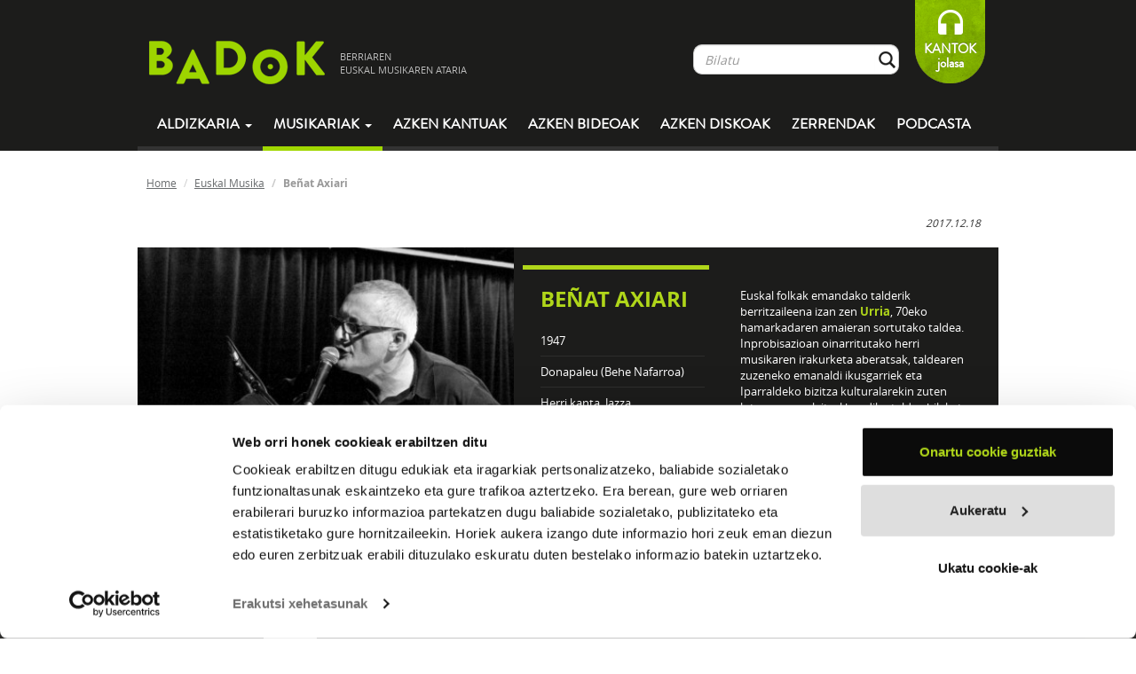

--- FILE ---
content_type: text/html; charset=UTF-8
request_url: https://www.badok.eus/euskal-musika/benat-axiari/iparragirre-zure-oroiz-askoren-artean-11
body_size: 56261
content:
<!DOCTYPE html>
<!--[if lt IE 7]>
<html class="no-js lt-ie9 lt-ie8 lt-ie7"> <![endif]-->
<!--[if IE 7]>
<html class="no-js lt-ie9 lt-ie8"> <![endif]-->
<!--[if IE 8]>
<html class="no-js lt-ie9"> <![endif]-->
<!--[if gt IE 8]><!-->
<html class="no-js"> <!--<![endif]-->
<head>
    <meta charset="utf-8">
    <meta http-equiv="X-UA-Compatible" content="IE=edge,chrome=1">
    <title>Badok  | Euskal-musika</title>
    <meta name="description" content="Badok musika aldizkaria">
    <meta name="viewport" content="width=device-width, initial-scale=1">
    <!--<meta name="viewport" content="width=device-width, initial-scale=1, maximum-scale=1, user-scalable=no">-->

    <link rel="stylesheet" href="https://www.badok.eus/wp-content/themes/badok-dynamic/css/fonts.css">

    <link rel="stylesheet" href="https://www.badok.eus/wp-content/themes/badok-dynamic/css/bootstrap.min.css">

    <link rel="stylesheet" href="https://www.badok.eus/wp-content/themes/badok-dynamic/css/bootstrap-theme.min.css">

    <link rel="stylesheet" href="https://www.badok.eus/wp-content/themes/badok-dynamic/css/badok.css?v=1.1">

    <script src="https://www.badok.eus/wp-content/themes/badok-dynamic/js/vendor/modernizr-2.6.2-respond-1.1.0.min.js"></script>
    <script>var idMenuActivo = "";</script>
    <link rel='stylesheet' id='yarppWidgetCss-css'  href='https://www.badok.eus/wp-content/plugins/yet-another-related-posts-plugin/style/widget.css?ver=484c70ca52d506f2857a9a1fbcbd7491' type='text/css' media='all' />
<link rel='stylesheet' id='badok_css_daterangepicker-css'  href='//cdn.jsdelivr.net/npm/daterangepicker/daterangepicker.css?ver=1764858162' type='text/css' media='all' />
<link rel='stylesheet' id='contact-form-7-css'  href='https://www.badok.eus/wp-content/plugins/contact-form-7/includes/css/styles.css?ver=4.4.1' type='text/css' media='all' />
<link rel='stylesheet' id='wordpress-popular-posts-css'  href='https://www.badok.eus/wp-content/plugins/wordpress-popular-posts/style/wpp.css?ver=3.3.3' type='text/css' media='all' />
<link rel='stylesheet' id='tablepress-default-css'  href='https://www.badok.eus/wp-content/plugins/tablepress/css/default.min.css?ver=1.4' type='text/css' media='all' />
<script type='text/javascript' src='https://www.badok.eus/wp-includes/js/jquery/jquery.js?ver=1.11.0'></script>
<script type='text/javascript' src='https://www.badok.eus/wp-includes/js/jquery/jquery-migrate.min.js?ver=1.2.1'></script>
<link rel="EditURI" type="application/rsd+xml" title="RSD" href="https://www.badok.eus/xmlrpc.php?rsd" />
<link rel="wlwmanifest" type="application/wlwmanifest+xml" href="https://www.badok.eus/wp-includes/wlwmanifest.xml" /> 
<link rel='canonical' href='https://www.badok.eus/euskal-musika/' />
<link rel='shortlink' href='https://www.badok.eus/?p=44' />
<!-- INICIO OGG METAS FOR FACEBOOK SHARE -->
<meta property="fb:app_id" content="659422140779127"/>
<meta property="og:title" content="Iparragirre. Zure oroiz (Askoren artean)"/>
<meta property="og:type" content="article"/>
<meta property="og:url" content="https://www.badok.eus/euskal-musika/benat-axiari/iparragirre-zure-oroiz-askoren-artean-11"/>
<meta property="og:image" content="https://www.badok.eus/wp-content/uploads/2016/03/IPARRA1-150x150.jpg" />
<meta property="og:description" content="Iparragirre. Zure oroiz (Askoren artean)"/>
<!-- FIN OGG METAS FOR FACEBOOK SHARE -->				<!-- WordPress Popular Posts v3.3.3 -->
				<script type="text/javascript">//<![CDATA[

					var sampling_active = 0;
					var sampling_rate   = 100;
					var do_request = false;

					if ( !sampling_active ) {
						do_request = true;
					} else {
						var num = Math.floor(Math.random() * sampling_rate) + 1;
						do_request = ( 1 === num );
					}

					if ( do_request ) {

						// Create XMLHttpRequest object and set variables
						var xhr = ( window.XMLHttpRequest )
						  ? new XMLHttpRequest()
						  : new ActiveXObject( "Microsoft.XMLHTTP" ),
						url = 'https://www.badok.eus/wp-admin/admin-ajax.php',
						params = 'action=update_views_ajax&token=4c6f57d1b3&wpp_id=44';
						// Set request method and target URL
						xhr.open( "POST", url, true );
						// Set request header
						xhr.setRequestHeader( "Content-type", "application/x-www-form-urlencoded" );
						// Hook into onreadystatechange
						xhr.onreadystatechange = function() {
							if ( 4 === xhr.readyState && 200 === xhr.status ) {
								if ( window.console && window.console.log ) {
									window.console.log( xhr.responseText );
								}
							}
						};
						// Send request
						xhr.send( params );

					}

				//]]></script>
				<!-- End WordPress Popular Posts v3.3.3 -->
				    <style>
        /*.esk_iframe {*/
            /*position: absolute;*/
            /*top: 0;*/
            /*bottom: 0;*/
            /*right: 0;*/
            /*left: 5px;*/
            /*margin: 0;*/
            /*padding: 0;*/
            /*height: 100%;*/
            /*display: block;*/
            /*width: 100%;*/
            /*border: none;*/
            /*max-width: 100%*/
        /*}*/

        /*.esk_iframe.iframe_front {*/
            /*top: 295px;*/
        /*}*/
        .esk_iframe {
            width: 300px;
            height: 300px;
            overflow: hidden;
        }
    </style>
	<script>
		(function(i,s,o,g,r,a,m){i['GoogleAnalyticsObject']=r;i[r]=i[r]||function(){
			(i[r].q=i[r].q||[]).push(arguments)},i[r].l=1*new Date();a=s.createElement(o),
			m=s.getElementsByTagName(o)[0];a.async=1;a.src=g;m.parentNode.insertBefore(a,m)
		})(window,document,'script','//www.google-analytics.com/analytics.js','ga');

		ga('create', 'UA-12425142-1', 'badok.eus');
		ga('send', 'pageview');

	</script>
	<!-- Google tag (gtag.js) -->
	<script async src="https://www.googletagmanager.com/gtag/js?id=G-QY9JB97RXN"></script>
	<script>
	  window.dataLayer = window.dataLayer || [];
	  function gtag(){dataLayer.push(arguments);}
	  gtag('js', new Date());

	  gtag('config', 'G-QY9JB97RXN');
	</script>
    <script id="Cookiebot" src="https://consent.cookiebot.com/uc.js" data-cbid="9447d4a7-c4c9-49a0-9e12-e7436848ef65" data-blockingmode="auto" type="text/javascript"></script>
</head>
<body  class="page page-id-44 page-template-default">
<!--[if lt IE 7]>
<p class="chromeframe">You are using an <strong>outdated</strong> browser. Please <a href="http://browsehappy.com/">upgrade
    your browser</a> or <a href="http://www.google.com/chromeframe/?redirect=true">activate Google Chrome Frame</a> to
    improve your experience.</p>
<![endif]-->
<div id="goiburua" class="navbar navbar-inverse">
    <div class="container">
        <div id="goiburu_goia">
            <div class="navbar-header">
                <button type="button" class="navbar-toggle" data-toggle="collapse" data-target=".navbar-collapse">
                    <span class="icon-bar"></span>
                    <span class="icon-bar"></span>
                    <span class="icon-bar"></span>
                </button>
            </div>
            <a id="logo" class="tot navbar-brand" href="https://www.badok.eus/">
                <img src="https://www.badok.eus/wp-content/themes/badok-dynamic/img/logo_handia.png" alt="logo_handia"/>
                <span>BERRIAREN<BR/> EUSKAL MUSIKAREN ATARIA</span>
            </a>

            <p id="loading"></p>

            <div id="menu_bil" class="navbar-collapse collapse navbar-right hidden-xs">
                <ul class="nav navbar-nav">
                    <li>
                        <form class="" role="form" method="get" id="bilatzaile_form" action="https://www.badok.eus/bilatzaile?search=">
                            <a class="tot" id="bilatzaile_lotura" href="">Bilatu</a>

                            <div id="bilatzaile_top" class="input-group">
                                <input id="bil_input" type="text" class="form-control" name="s" placeholder="Bilatu" value="" autocomplete="off"/>
                                <span class="input-group-btn">
                                    <button class="btn form-control btn-bilatu" type="submit">&nbsp;</button>
                                </span>
                            </div>
                            <div id="bil_result">
                                <div class="col-md-8">
                                    <p>
                                        <a href="" id="bilatzaile_taldeak_url" class="tot">
                                            <strong>TALDEAK</strong>
                                            <span id="bilatzaile_taldeak_count" class="bil_result_counter"></span>
                                            <span class="bil_result_gustiak">IKUSI GUZTIAK</span>
                                        </a>
                                    </p>
                                    <ul id="bilatzaile_taldeak"></ul>
                                </div>
                                <div class="col-md-8">
                                    <p>
                                        <a href="" id="bilatzaile_abestiak_url" class="tot">
                                            <strong>ABESTIAK</strong>
                                            <span id="bilatzaile_abestiak_count" class="bil_result_counter"></span>
                                            <span class="bil_result_gustiak">IKUSI GUZTIAK</span>
                                        </a>
                                    </p>
                                    <ul id="bilatzaile_abestiak"></ul>
                                </div>
                                <div class="col-md-8">
                                    <p>
                                        <a href="" id="bilatzaile_diskoak_url" class="tot">
                                            <strong>DISKOAK</strong>
                                            <span id="bilatzaile_diskoak_count" class="bil_result_counter"></span>
                                            <span class="bil_result_gustiak">IKUSI GUZTIAK</span>
                                        </a>
                                    </p>
                                    <ul id="bilatzaile_diskoak"></ul>
                                </div>
                                <div class="col-md-8">
                                    <p>
                                        <a href="" id="bilatzaile_hitzak_url" class="tot">
                                            <strong>HITZAK</strong>
                                            <span id="bilatzaile_hitzak_count" class="bil_result_counter"></span>
                                            <span class="bil_result_gustiak">IKUSI GUZTIAK</span>
                                        </a>
                                    </p>
                                    <ul id="bilatzaile_hitzak"></ul>
                                </div>
                                <div class="col-md-8">
                                    <p>
                                        <a href="" id="bilatzaile_egileak_url" class="tot">
                                            <strong>EGILEAK</strong>
                                            <span id="bilatzaile_egileak_count" class="bil_result_counter"></span>
                                            <span class="bil_result_gustiak">IKUSI GUZTIAK</span>
                                        </a>
                                    </p>
                                    <ul id="bilatzaile_egileak"></ul>
                                </div>
                            </div>
                        </form>
                    </li>
                    <li>
<!--                        <a class="tot" id="lagundu" href="--><!--">-->
<!--                            LAGUNDU-->
<!--                        </a>-->
                        <a id="lagundu" href="https://www.badok.eus/kantok/" target="_blank">
                            KANTOK<br>jolasa
                        </a>
                    </li>
                </ul>
            </div>
        </div>
        <div id="menua" class="navbar-collapse collapse">
            <ul class="nav navbar-nav">
				<li class="hidden-sm hidden-md hidden-lg">
					<form role="form" method="get" id="searchform_mobile" action="https://www.badok.eus/bilatzaile?search=" style="padding: 15px 12px; margin: 0;">
						<a style="display: none;" class="tot" id="searchform_mobile_bilatzaile_lotura" href="">Bilatu</a>

						<div class="input-group">
							<input type="text" class="form-control" name="search" id="s" placeholder="Bilatu" value="" autocomplete="off"/>
							<span class="input-group-btn">
								<button class="btn form-control btn-bilatu" type="submit">&nbsp;</button>
							</span>
						</div>
					</form>					
				</li>
                <li class="dropdown">
                    <a href="#" id="mnAldizkaria" class="dropdown-toggle" data-toggle="dropdown">
                        Aldizkaria <b class="caret"></b>
                    </a>
                    <ul class="dropdown-menu">
                        <li><a class="tot" href="https://www.badok.eus/berritan/">Berritan</a></li>
                        <li><a class="tot" href="https://www.badok.eus/elkarrizketak/">Elkarrizketak</a></li>
                        <li><a class="tot" href="https://www.badok.eus/historia/">Historia</a></li>
                        <li><a class="tot" href="https://www.badok.eus/kontzertuak/">Kontzertuak</a></li>
                        <li><a class="tot" href="https://www.badok.eus/zuzenean/">Zuzenean</a></li>
                        <li><a class="tot" href="https://www.badok.eus/bloga/">BLOGA</a></li>
                    </ul>
                </li>
                <li class="dropdown hidden-xs">
                    <a id="mnMusikaria" href="#" class="dropdown-toggle active" data-toggle="dropdown">Musikariak
                        <b class="caret"></b></a>
                    <ul class="dropdown-menu">
                        <li><a class="tot" href="https://www.badok.eus/euskal-musikak/">GUZTIAK</a></li>
                        <li><a class="tot" href="https://www.badok.eus/euskal-musikak/afrobeata">Afrobeata</a></li><li><a class="tot" href="https://www.badok.eus/euskal-musikak/ahots-polifonia">Ahots-polifonia</a></li><li><a class="tot" href="https://www.badok.eus/euskal-musikak/ambient-a">Ambient-a</a></li><li><a class="tot" href="https://www.badok.eus/euskal-musikak/bertsoa">Bertsoa</a></li><li><a class="tot" href="https://www.badok.eus/euskal-musikak/black-metala">Black Metala</a></li><li><a class="tot" href="https://www.badok.eus/euskal-musikak/bluesa">Bluesa</a></li><li><a class="tot" href="https://www.badok.eus/euskal-musikak/Countrya">Countrya</a></li><li><a class="tot" href="https://www.badok.eus/euskal-musikak/cumbia">Cumbia</a></li><li><a class="tot" href="https://www.badok.eus/euskal-musikak/dance">Dance</a></li><li><a class="tot" href="https://www.badok.eus/euskal-musikak/dream-pop">Dream-pop</a></li><li><a class="tot" href="https://www.badok.eus/euskal-musikak/elektronikoa">Elektronikoa</a></li><li><a class="tot" href="https://www.badok.eus/euskal-musikak/esperimentala">Esperimentala</a></li><li><a class="tot" href="https://www.badok.eus/euskal-musikak/flamenkoa">Flamenkoa</a></li><li><a class="tot" href="https://www.badok.eus/euskal-musikak/pop-folka">Folk-popa</a></li><li><a class="tot" href="https://www.badok.eus/euskal-musikak/folk-rocka">Folk-rocka</a></li><li><a class="tot" href="https://www.badok.eus/euskal-musikak/folka">Folka</a></li><li><a class="tot" href="https://www.badok.eus/euskal-musikak/funka">Funka</a></li><li><a class="tot" href="https://www.badok.eus/euskal-musikak/hardcorea">Hardcorea</a></li><li><a class="tot" href="https://www.badok.eus/euskal-musikak/herri-kanta">Herri kanta</a></li><li><a class="tot" href="https://www.badok.eus/euskal-musikak/jazz-rocka">Jazz-rocka</a></li><li><a class="tot" href="https://www.badok.eus/euskal-musikak/kantautorea">Kantautorea</a></li><li><a class="tot" href="https://www.badok.eus/euskal-musikak/merengea">Merengea</a></li><li><a class="tot" href="https://www.badok.eus/euskal-musikak/metala">Metala</a></li><li><a class="tot" href="https://www.badok.eus/euskal-musikak/noise-rocka">Noise-Rocka</a></li><li><a class="tot" href="https://www.badok.eus/euskal-musikak/plaza">Plaza</a></li><li><a class="tot" href="https://www.badok.eus/euskal-musikak/pop-elektronikoa">Pop elektronikoa</a></li><li><a class="tot" href="https://www.badok.eus/euskal-musikak/pop-rocka">Pop-rocka</a></li><li><a class="tot" href="https://www.badok.eus/euskal-musikak/popa">Popa</a></li><li><a class="tot" href="https://www.badok.eus/euskal-musikak/Progresiboa">Progresiboa</a></li><li><a class="tot" href="https://www.badok.eus/euskal-musikak/punk-rocka">Punk-rocka</a></li><li><a class="tot" href="https://www.badok.eus/euskal-musikak/punka">Punka</a></li><li><a class="tot" href="https://www.badok.eus/euskal-musikak/rapa">Rapa</a></li><li><a class="tot" href="https://www.badok.eus/euskal-musikak/reggaea">Reggaea</a></li><li><a class="tot" href="https://www.badok.eus/euskal-musikak/rockrolla">Rock&rolla</a></li><li><a class="tot" href="https://www.badok.eus/euskal-musikak/rocka">Rocka</a></li><li><a class="tot" href="https://www.badok.eus/euskal-musikak/salsa">Salsa</a></li><li><a class="tot" href="https://www.badok.eus/euskal-musikak/ska">Ska</a></li><li><a class="tot" href="https://www.badok.eus/euskal-musikak/soula">Soula</a></li><li><a class="tot" href="https://www.badok.eus/euskal-musikak/stonerra">Stonerra</a></li><li><a class="tot" href="https://www.badok.eus/euskal-musikak/swinga">Swinga</a></li><li><a class="tot" href="https://www.badok.eus/euskal-musikak/triki-popa">Triki-popa</a></li><li><a class="tot" href="https://www.badok.eus/euskal-musikak/trikitia">Trikitia</a></li><li><a class="tot" href="https://www.badok.eus/euskal-musikak/urban">Urban</a></li>                    </ul>
                </li>
                <li class="visible-xs"><a class="tot" href="https://www.badok.eus/euskal-musikak/">Musikariak</a>
                </li>
                <li>
                    <a id="mnAzken" class="tot"
                       href="https://www.badok.eus/azken-kantuak/">
                        Azken kantuak
                    </a>
                </li>
                <li>
                    <a id="mnAzkenBideoak" class="tot"
                       href="https://www.badok.eus/azken-bideoak/">
                        Azken bideoak
                    </a>
                </li>
                <li>
                    <a id="mnAzkenDiskoak" class="tot"
                       href="https://www.badok.eus/azken-diskoak/">
                        Azken diskoak
                    </a>
                </li>
                <li class="visible-xs">
                    <a id="mnKantok" class=""
                       href="https://www.badok.eus/kantok/" target="_blank">
                        Kantok jolasa
                    </a>
                </li>
                <li>
                    <a id="mnZerrenda" class="tot" href="https://www.badok.eus/zerrendak/">Zerrendak</a>
                </li>
                <li>
                    <a id="mnPodcast" class="tot" href="https://www.badok.eus/podcast/">Podcasta</a>
                </li>
            </ul>
        </div>
        <!--/.navbar-collapse -->
    </div>
</div>
<div id="playerajax">

        <div id="edukia" class="container">
        <div id="ogi-mamiak" class="row hidden-xs">
            <ol class="breadcrumb">
                <li><a class="tot" href="https://www.badok.eus/">Home</a></li>
                <li><a class="tot" href="https://www.badok.eus/euskal-musikak">Euskal Musika</a></li>
                <li class="active">Beñat Axiari</li>
            </ol>
        </div>
        <div class="row konpartitu">
            <div class="col-md-7 col-md-push-7">
                <iframe    src="//www.facebook.com/plugins/like.php?href=https%3A%2F%2Fwww.badok.eus%2Feuskal-musika%2Fbenat-axiari&amp;width=200px&amp;layout=button_count&amp;action=like&amp;show_faces=false&amp;share=false&amp;height=21&amp;appId=659422140779127        " scrolling="no" frameborder="0" style="border:none; overflow:hidden; height:21px; width:110px;" allowTransparency="true"></iframe><iframe allowtransparency="true" frameborder="0" scrolling="no"   src="https://platform.twitter.com/widgets/tweet_button.html?url=https%3A%2F%2Fwww.badok.eus%2Feuskal-musika%2Fbenat-axiari&amp;via=badokinfo&amp;text=&amp;lang=eu&amp;hashtags=&quot;badok      "  style="width:130px; height:20px;"></iframe>            </div>

            <em><small class="pull-right">
            
            2017.12.18
            </small></em>

        </div>
        <div class="row perfila">
            <div class="col-md-7 col-sm-7 col-sm-7 nomargin nopadding">
                <img width="401" src="https://www.badok.eus/wp-content/uploads/2014/05/3728-401x322.jpg" alt="Beñat Axiari"/>            </div>
            <div class="col-md-9 col-sm-9 esk">
                <div class="row">
                    <div class="col-md-7">
                        
                        <h1>Beñat Axiari</h1>
                        
                        <ul>
                            <li>1947</li>                                                            <li><!--<strong>Herria:</strong> -->Donapaleu (Behe Nafarroa)</li>
                                                        <li><strong></strong>Herri kanta, Jazza, Esperimentala</li>                                                                                        <li>
                                    <a href="https://www.badok.eus/kontzertuak?taldea_id=35" class="tot btn" style="
    height: 38px;
    background: transparent url('https://www.badok.eus/wp-content/themes/badok-dynamic/img/boton-tickets3.png') no-repeat;
    font-family: 'brandon_grotesque_regularRg';
                                    font-size: 14px;
                                    font-weight: bold;
                                    color: #b0d61a;
                                    padding-right: 20px;
                                    padding-top: 7px;
                                    border: 1px solid #333332;
                                    padding-left: 65px;
    border-left: 0;">
                                        KONTZERTUAK
                                    </a>
                                </li>
                                                    </ul>

                    </div>
                    <div class="col-md-9 minibio  hidden-xs">
                        <div class="taldeintro_more">
                            <p align="left">Euskal folkak emandako talderik berritzaileena izan zen <a href="http://www.badok.info/euskal-musika/urria/"><strong>Urria</strong></a>, 70eko hamarkadaren amaieran sortutako taldea. Inprobisazioan oinarritutako herri musikaren irakurketa aberatsak, taldearen zuzeneko emanaldi ikusgarriek eta Iparraldeko bizitza kulturalarekin zuten lotura zuzenak itzal handiko taldea bilakatu dute, nahiz eta sekula ez izan ezagun-ezaguna. Beñat Axiari kantari eta perkusio jotzailearen jardun aberatsak jarraipena eman dio Urriaren izateari.</p>
                        </div>
                    </div>
                </div>
            </div>
        </div>
        <div class="row taldea_atalak">
            <ul class="nav nav-tabs">
                <li class="active">
                    <a href="https://www.badok.eus/euskal-musika/benat-axiari#diskografia" class="tot">
                        DISKOGRAFIA
                    </a>
                </li>
                <li class="hidden-xs">
                    <a href="https://www.badok.eus/euskal-musika/benat-axiari#entzutenak" class="tot">
                        GEHIEN ENTZUNAK
                    </a>
                </li>
                <li>
                    <a href="https://www.badok.eus/euskal-musika/benat-axiari#biografia" class="tot">
                        BIOGRAFIA
                    </a>
                </li>
                <li class="hidden-xs">
                    <a href="https://www.badok.eus/euskal-musika/benat-axiari#bideoak" class="tot">
                        BIDEOAK
                    </a>
                </li>
                <li class="hidden-xs">
                    <a href="https://www.badok.eus/euskal-musika/benat-axiari#hitzak" class="tot">
                        HITZAK
                    </a>
                </li>
                <li class="hidden-xs hidden-sm">
                    <a href="https://www.badok.eus/euskal-musika/benat-axiari#talde_erlazionatuak" class="tot">
                        TALDE ERLAZIONATUAK
                    </a>
                </li>
            </ul>
        </div>
        <div class="row taldea_atalak_content">
        <div class="tab-content">
        <div class="tab-pane lista_diskak active" id="diskografia">
                    </div>
                        <div class="lista_diskak" id="diskoa_iparragirre-zure-oroiz-askoren-artean-11">
                <p class="pag_aurrekoa">
                    <a class="tot" href="https://www.badok.eus/euskal-musika/benat-axiari"><strong>Atzera</strong></a>
                </p>

                <div class="row">
                <div class="col-md-5 taldea_diska col-xs-16">
                    <div class="caja_playable_2">
                        <img width="238" src="https://www.badok.eus/wp-content/uploads/2016/03/IPARRA1-238x238.jpg" class="pull-right" alt="Iparragirre. Zure oroiz (Askoren artean)"/>                                            </div>

                    <div class=" konpartitu erosi_share"><iframe    src="//www.facebook.com/plugins/like.php?href=https%3A%2F%2Fwww.badok.eus%2Feuskal-musika%2Fbenat-axiari%2Fiparragirre-zure-oroiz-askoren-artean-11&amp;width=200px&amp;layout=button_count&amp;action=like&amp;show_faces=false&amp;share=false&amp;height=21&amp;appId=659422140779127        " scrolling="no" frameborder="0" style="border:none; overflow:hidden; height:21px; width:110px;" allowTransparency="true"></iframe><iframe allowtransparency="true" frameborder="0" scrolling="no"   src="https://platform.twitter.com/widgets/tweet_button.html?url=https%3A%2F%2Fwww.badok.eus%2Feuskal-musika%2Fbenat-axiari%2Fiparragirre-zure-oroiz-askoren-artean-11&amp;via=badokinfo&amp;text=Entzun Be&ntilde;at Axiari-ren &quot;Iparragirre. Zure oroiz (Askoren artean)&quot;&amp;lang=eu&amp;hashtags=&quot;badok      "  style="width:130px; height:20px;"></iframe></div><div class="nopadding erosi_share">&nbsp;</div><div class="hidden-xs"><p><strong>Formatua: </strong>LP</p><br/><p><strong>GENEROA</strong></p><p>Herri kanta</p></div>
                </div>
                <div class="col-md-11 col-xs-16">
                    <p class="tit">Iparragirre. Zure oroiz (Askoren artean)</p>

                    <p class="subtit">
                        1981                        - Xoxoa</p>
                    <br/>
                                            <div>
                            <div id="15335" style="display: flex; align-items: center; border-bottom: 1px solid #999999;"><div class="track hidden-xs" style="flex-shrink: 0"></div><div class="abesti_lista_abesti">Gitarra zahartxo bat<small>(Hitzak eta musika: Jose Maria Iparragirre)</small></div><div style="flex-shrink: 0"><a href="https://twitter.com/share?url=https%3A%2F%2Fwww.badok.eus%2Feuskal-musika%2Fbenat-axiari%2Fiparragirre-zure-oroiz-askoren-artean-11%2F15335-gitarra-zahartxo-bat&text=Gitarra zahartxo bat" target="_blank" class="pull-right abesti_social" style="padding: 0.35rem 0.15rem;"><img width=20 src="https://www.badok.eus/wp-content/themes/badok-dynamic/img/ico_tw.png" alt="facebook icon"/></a><a href="https://www.facebook.com/sharer/sharer.php?u=https%3A%2F%2Fwww.badok.eus%2Feuskal-musika%2Fbenat-axiari%2Fiparragirre-zure-oroiz-askoren-artean-11%2F15335-gitarra-zahartxo-bat" target="_blank" class="abesti_social pull-right" style="padding: 0.35rem 0.15rem;"><img width=20 src="https://www.badok.eus/wp-content/themes/badok-dynamic/img/ico_fb.png" alt="facebook icon"/></a></div><script>!function(d,s,id){var js,fjs=d.getElementsByTagName(s)[0];if(!d.getElementById(id)){js=d.createElement(s);js.id=id;js.src="https://platform.twitter.com/widgets.js";fjs.parentNode.insertBefore(js,fjs);}}(document,"script","twitter-wjs");</script></div>                        </div>
                                    </div>
                    <div class="visible-xs col-xs-16 taldea_diska"><br><p><strong>Formatua: </strong>LP</p><br/><p><strong>GENEROA</strong></p><p>Herri kanta</p></div>                </div>
                </div>
                    <div class="tab-pane" id="entzutenak">
            <div class="row">
                            </div>
        </div>
        <div class="tab-pane" id="biografia">
            <p align="left">&#8220;Talde hau ez da orain denbora bateko Urria talde bera. Beste pertsona batzuekiko harremanetatik sortu da; elkar barne topatzeko eta gure kasualitatezko hitzetan eta gure elkar kutsatzean sorturiko musika bat egiteko gogo bizitik&#8221;, zioten <a href="http://www.badok.info/euskal-musika/urria/bruma-altxatzean"><strong><em>Bruma altxatzean</em></strong></a> (IZ, 1979) taldearen bigarren diskoaren sarreran. Berez, testu horrek ederki kokatzen gaitu euskal folkak emandako talderik iraultzaileenaren ikuspegian. Iraultzailea, musika egiteko zein ulertzeko eragatik, eta iraultzailea, haien ikuspegi politikoagatik zein hainbat herri mugimendurekin zuten harremanagatik. Aurretik, <a href="http://www.badok.info/euskal-musika/urria/argi-tirrintan"><strong><em>Argi tirrintan&#8230;</em></strong></a> (Gravure Universelle, 1978) argitaratu zuen taldeak.</p>
<div align="left">Claude Etxelekonek (gitarra), Christine Martineauk (biolina), Pantxoa Axiarik (perkusioa), Christian Vienssansek (saxofoia, flauta, kapoula), Beñat Axiarik (ahotsa) eta Bruno Roman Ruizek (biolina) osatzen zuten taldea garai hartan. Laster batean bildu zitzaien Pascal Gaigne okzitandar jatorriko gitarrista eta konposatzailea (Amaia Zubiria, Imanol). Inprobisaziotik zein herri musikatik edaten zuen taldeak, eta horregatik, agian, askoz ere ikusgarriagoa gertatzen zen zuzenean. Horrela azaldu zuen Beñat Axiarik: &#8220;Urriaren erreferentziak askotxo dira. Hasteko, Euskal Herriko musika tradizional batzuen oihartzuna dago. Nire barruan ditudan Zuberoako doinuak betiere kantatzen segitzen dut. Baina badira beste eragin musikal batzuk ere. Europako bat-bateko musikaren ildotik datozenak eta hemen guztiz ezezagunak direnak&#8221; (1).</div>
<div align="left">
<div id="attachment_4734" style="width: 510px" class="wp-caption aligncenter"><a href="http://www.badok.info/wp-content/uploads/2015/02/Urria-taldekideak.jpg"><img class="wp-image-4734" src="http://www.badok.info/wp-content/uploads/2015/02/Urria-taldekideak.jpg" alt="Urria" width="500" height="456" /></a><p class="wp-caption-text">&#8216;Argi tirrintan&#8230;&#8217; diskoa grabatu zuten Urriako taldekideak.</p></div>
</div>
<div align="left">Garai hartako euskal folk taldeekin alderatuta, nabaria da Urrian dagoen haustura gogoa. &#8220;Garbi azaltzen da konflikto bat dela, eta nik uste dut maila jakin batean gure lur honetan ez dagoela kultura sortzerik hausturarik burutu gabe, aurrerapauso bat eman gabe nolabait. Gero ere, gure komunikazioaren edukiak entzute jarrera bat eskatzen du, entzute jarrera aktibo bat. Ez gauza baten jasotze soila. Erlazio berri batzuk sortu nahi ditugu publikoarekin, eta hori ez dago sekula aldez aurretik irabazia, hori guk irabazi behar dugu. Espektakuluaren magiaren bitartez lortu beharra dago hori&#8221; (1). Horixe gertatu zen, hain zuzen ere, Urriaren beste ekarpen berritzaile nagusia: taldearen eszenaratze landua.</div>
<p align="left">Taldekideek harremanak zituzten Iparraldeko zein Frantziako hainbat antzerki talderekin, eta emankorra gertatzen zen haien arteko hartu-emana, baita hainbatetan elkarlana ere. Hartu-eman horiek jarraituak izan dira, gainera, Beñat Axiariren kasuan (Tafurs, Theatre des Chimeres, Theatre Du Rivage, Koldo Amestoi, Biarritz Balleta&#8230;).</p>
<p align="left">Pascal Gaignek, Beñat Axiarik eta Christine Martineauk osatu zuten taldearen muina 80ko hamarkadaren bigarren erdialdera arte, taldea desagertu zen arte. Sekula ez zuten erabateko arrakastarik izan, baina beren nortasun berritzailearen lekukotasuna utzi zuten hamaika emanaldi eta elkarlanetan.</p>
<p align="left">Pascal Gaignek ibilbide mamitsua egin du ondoren, bai hainbat musikariren gitarrista gisa, bai Amaia Zubiriarekin osatutako bikotean, bai konposizioaren alorrean, hainbat filmetarako musika sortuta.</p>
<div id="attachment_4735" style="width: 510px" class="wp-caption aligncenter"><a href="http://www.badok.info/wp-content/uploads/2015/02/Axiari.jpg"><img class="wp-image-4735" src="http://www.badok.info/wp-content/uploads/2015/02/Axiari.jpg" alt="Axiari" width="500" height="750" /></a><p class="wp-caption-text">Beñat Axiari. (Frank Bigotte)</p></div>
<p align="left">Beñat Axiari bilakatu da, zalantzarik gabe, Urriaren &#8220;izpirituaren&#8221; jarraitzaile zuzena. Ibilbide emankorra egin du eta Europan Euskal Herrian baino ezagunago da. Alde batetik, euskal tradiziotik hurbilago dauden diskoak ditu: <a href="http://www.badok.info/euskal-musika/benat-axiari-urria/arranoa"><strong><em>Arranoa</em></strong></a> (Ocora, 1988), <a href="http://www.badok.info/euskal-musika/benat-axiari-urria/ene-kantu-ferde-eta-urdinak"><strong><em>Ene kantu ferde ta urdinak</em></strong></a> (Elkar, 1989), <a href="http://www.badok.info/euskal-musika/benat-axiari-urria?diskoa=voces-vascas-euskal-kantak"><strong><em>Euskal kantak</em></strong></a> Ama-Lur abesbatzarekin grabatutako lana (EMI, 2001)&#8230; Bestetik, inprobisazioaren mundutik zuzenean edaten duten lanak ditu: <a href="http://www.badok.info/euskal-musika/benat-axiari-urria?diskoa=achiary-carter-holmes"><strong><em>Achiary, Carter, Holmes</em></strong></a> (CCAM, 1994); <a href="http://www.badok.info/euskal-musika/benat-axiari-urria?diskoa=ce-nest-pourtant"><strong><em>Ce n&#8217;est pourtant</em></strong></a> (L&#8217;Empreinte Digitale, 1996), Michel Doneda saxofoi jotzailearekin egindakoa; <a href="http://www.badok.info/euskal-musika/benat-axiari-urria?diskoa=leitza-larrea"><strong><em>Leitza larrea</em></strong></a> (Agorila, 2000); <a href="http://www.badok.info/euskal-musika/benat-axiari-urria?diskoa=la-cite-invisible-rencontre-a-casablanca"><strong><em>La cité invisible: rencontre à Casablanca</em></strong></a> (Nord Sud, 2003), gwana musika, flamenkoa eta euskal kantaren arteko topaketa bitxia&#8230; Halaber, kolaboratu egin du Pedro Soler gitarristarekin (<em><a href="http://www.badok.info/euskal-musika/benat-axiari-urria?diskoa=pres-du-coeur-sauvage"><strong>Près du coeur sauvage</strong></a>&#8230;</em>), Etage 34 rock taldearekin (<a href="http://www.badok.info/euskal-musika/benat-axiari-urria?diskoa=etage-34"><strong><em>Etage 34</em></strong></a>)&#8230; Azkenik, bestelako hamaika ikuskizunetan ere parte hartu du –<em>Emazte zuriaren bila</em> ikuskizuna; <em>Santa Kruz apaiza</em> eta <em>Juan Martin Pueyrredon</em> pastoralak; <a href="http://www.badok.info/euskal-musika/benat-axiari-urria?diskoa=oihana-auhenka-1"><strong><em>Oihana auhenka</em></strong></a> ikuskizuna; <em>Batekmila</em>, antzerkia eta dantza uztartzen dituena&#8230;– eta bere nortasunaren arrastoa utzi du Axiarik.</p>
<div id="attachment_4736" style="width: 510px" class="wp-caption aligncenter"><a href="http://www.badok.info/wp-content/uploads/2015/02/Xiru-jaialdian-Axiari.jpg"><img class="wp-image-4736" src="http://www.badok.info/wp-content/uploads/2015/02/Xiru-jaialdian-Axiari.jpg" alt="Xiru jaialdian Axiari" width="500" height="332" /></a><p class="wp-caption-text">Xiru jaialdian kantari, 2012an.</p></div>
<p align="left">Guztira, hamabost disko baino gehiago grabatu ditu, eta askok esan izan dute Europako ahots hoberena duela Beñat Axiarik. Vietnamdik Marokora doazen mundu osoko hamaika musikarirekin lan egin izan du eta etengabea dabil Europa osoko agertokietan. Gainera, Ipar Euskal Herriko bizitza kulturalaren animatzaile aipagarria da. Batetik, Errobiko Jaialdia antolatzen du, mundu osoko ahozko transmisioaren inguruan 1995etik urtero Itsasun (Lapurdi) egiten den jaialdia, eta bestetik Martxoko Etiopikoak, Baionan.</p>
<p><strong>Testua: Andoni Tolosa</strong></p>
<ul>
<li>(1) <a href="http://www.argia.eus/argia-astekaria/972/kantzea-errotik-behar-dugun-gauza-da?ids=argia-astekaria/972/kantzea-errotik-behar-dugun-gauza-da">&#8220;Kantatzea, errotik behar dugun gauza da&#8221;</a> (<em>Argia</em>, 1983-04-24)</li>
</ul>
        </div>
        <div class="tab-pane" id="bideoak">
            <div class="row kutxa_a"><div class="col-md-3"><a href="#bideoak_detaile_396" data-toggle="tab"><img width="150" src="https://www.badok.eus/wp-content/uploads/2015/02/Captura-de-pantalla-2015-02-16-a-las-16.14.55-150x150.png" alt="Nire bihotz salbaia"/></a><p class="tit"><a href="#bideoak_detaile_396" data-toggle="tab">Nire bihotz salbaia</a></p><p class="subtit"></p></div><div class="col-md-3"><a href="#bideoak_detaile_884" data-toggle="tab"><img width="150" src="https://www.badok.eus/wp-content/uploads/2017/02/Captura-de-pantalla-2017-02-14-a-las-8.59.10-150x150.png" alt="Blue Cristal Fire (Paperezko Kontzertuak)"/></a><p class="tit"><a href="#bideoak_detaile_884" data-toggle="tab">Blue Cristal Fire (Paperezko Kontzertuak)</a></p><p class="subtit"></p></div><div class="col-md-3"><a href="#bideoak_detaile_889" data-toggle="tab"><img width="150" src="https://www.badok.eus/wp-content/uploads/2017/02/Captura-de-pantalla-2017-02-21-a-las-7.47.21-150x150.png" alt="Maitiak bilua holli (Paperezko Kontzertuak)"/></a><p class="tit"><a href="#bideoak_detaile_889" data-toggle="tab">Maitiak bilua holli (Paperezko Kontzertuak)</a></p><p class="subtit"></p></div></div>        </div>
        <div class="tab-pane" id="bideoak_detaile_396">                        <p class="pag_aurrekoa">
                            <a href="#bideoak" data-toggle="tab"><strong>Atzera</strong></a>
                        </p>
                        <h1>Nire bihotz salbaia</h1><iframe src="//player.vimeo.com/video/117428498?title=0&amp;byline=0&amp;portrait=0&amp;badge=0&amp;color=ffffff"
                                width="500" height="175" frameborder="0"
                                webkitallowfullscreen mozallowfullscreen allowfullscreen></iframe><p></p></div><div class="tab-pane" id="bideoak_detaile_884">                        <p class="pag_aurrekoa">
                            <a href="#bideoak" data-toggle="tab"><strong>Atzera</strong></a>
                        </p>
                        <h1>Blue Cristal Fire (Paperezko Kontzertuak)</h1><iframe width="560" height="315"
                            src="//www.youtube.com/embed/fv3k46hBMxU"
                            frameborder="0" allowfullscreen></iframe><p></p></div><div class="tab-pane" id="bideoak_detaile_889">                        <p class="pag_aurrekoa">
                            <a href="#bideoak" data-toggle="tab"><strong>Atzera</strong></a>
                        </p>
                        <h1>Maitiak bilua holli (Paperezko Kontzertuak)</h1><iframe width="560" height="315"
                            src="//www.youtube.com/embed/fj8TCHQmxl8"
                            frameborder="0" allowfullscreen></iframe><p></p></div>        <div class="tab-pane lista_diskak" id="hitzak">
                                </div>
        <div class="tab-pane" id="talde_erlazionatuak">
                    </div>
        </div>
        </div>

        </div> <!-- /container -->

                    <script>
                function addEvent(element, evnt, funct) {
                    if (element.attachEvent)
                        return element.attachEvent('on' + evnt, funct);
                    else
                        return element.addEventListener(evnt, funct, false);
                }
                addEvent(window, "load", function () {
                    var hash = 'iparragirre-zure-oroiz-askoren-artean-11';
                    console.log(hash);
                    if (hash != '') {
                        if (jQuery('.nav-tabs a[href="' + hash + '"]').length) {
                            jQuery('.nav-tabs a').filter('a[href="' + hash + '"]').tab('show');
                        }
                        var altura = jQuery('.taldea_atalak').offset().top
                                                jQuery("html, body").animate({ scrollTop: altura }, 1000);
                    }
                });

                if ("euskal_musica_fragment" in window) {
                    var fragment = 'iparragirre-zure-oroiz-askoren-artean-11';
                    var is_admin_bar_showing = false;
                    is_admin_bar_showing = false;
                    euskal_musica_fragment(fragment, is_admin_bar_showing);
                }

            </script>
            
<script>idMenuActivo = "#mnMusikaria";</script>

</div>

<footer>
    <div id="estekak">
        <div class="container">
            <div class="row visible-xs">
                <div class="col-md-3 sare_sozialak">
                    <a href="#"><img src="https://www.badok.eus/wp-content/themes/badok-dynamic/img/ico_fb.png" alt="facebook icon"/></a>
                    <a href="#"><img src="https://www.badok.eus/wp-content/themes/badok-dynamic/img/ico_tw.png" alt="twitter icon"/></a>
                </div>
            </div>
            <div class="row visible-xs">
                <div class="col-md-3 estekak_mobile">
                    <p><a class="tot" href="https://www.badok.eus/azken-kantuak/">AZKEN KANTUAK</a></p>

                    <p><a class="tot" href="https://www.badok.eus/zerrendak/">ZERRENDAK</a></p>

                    <p><a class="tot" href="https://www.badok.eus/euskal-musikak/">MUSIKARIAK</a></p>
                </div>
                <div class="col-xs-7">
                    <a href="http://www.wegetit.eu/eu/" target="_blank" title="Diseinua Wegetit"><img width="45" src="https://www.badok.eus/wp-content/themes/badok-dynamic/img/wgt_cre.png" alt="WeGetIt logo"/></a>
                </div>
                <div class="col-xs-9">
                    <a href="http://www.ideable.net" target="_blank" title="Garapena Ideable" ><img width="60" src="https://www.badok.eus/wp-content/themes/badok-dynamic/img/idbl_cre.png" alt="Ideable logo"/></a>
                </div>
                <div class="col-xs-7">
                    diseinua
                </div>
                <div class="col-xs-9">
                    garapena
                </div>
            </div>
            <div class="row hidden-xs">
                <div class="col-md-4 hidden-sm nomargin nopadding kredituak">
                    <div class="col-md-7">
                        <a href="http://www.wegetit.eu/eu/" target="_blank" title="Diseinua Wegetit"><img width="75" src="https://www.badok.eus/wp-content/themes/badok-dynamic/img/wgt_cre.png" alt="WeGetIt logo"/></a>
                    </div>
                    <div class="col-md-9">
                        <a href="http://www.ideable.net" target="_blank" title="Garapena Ideable" ><img width="100" src="https://www.badok.eus/wp-content/themes/badok-dynamic/img/idbl_cre.png" alt="Ideable logo"/></a>
                    </div>
                    <div class="col-md-7">
                        diseinua
                    </div>
                    <div class="col-md-9">
                        garapena
                    </div>
                </div>
                <div class="col-md-3 col-sm-4 lodi">
                    <p><a class="tot" href="https://www.badok.eus/berritan/">MUSIKA ALDIZKARIA</a></p>

                    <p><a class="tot" href="https://www.badok.eus/euskal-musikak/">MUSIKARIAK</a></p>

                    <p><a class="tot" href="https://www.badok.eus/azken-kantuak/">AZKEN KANTUAK</a></p>

                    <p><a class="tot" href="https://www.badok.eus/azken-bideoak/">AZKEN BIDEOAK</a></p>

                    <p><a class="tot" href="https://www.badok.eus/zerrendak/">ZERRENDAK</a></p>
                </div>
                <div class="col-md-3 col-sm-4 lodi">
                    <p><a class="tot" href="https://www.badok.eus/badok-ezagutu/">Badok ezagutu</a></p>

                    <p><a class="tot" href="https://www.badok.eus/babesleak/">Babesleak</a></p>

                    <p><a class="tot" href="https://www.badok.eus/faqs/">Ohiko galderak (FAQ)</a></p>

                    <p><a class="tot" href="https://www.badok.eus/nola-erabili/">Nola erabili Badok</a></p>
                </div>
                <div class="col-md-3 col-sm-4 ">
                    <p><a class="tot" href="https://www.badok.eus/bloga/">Bloga</a></p>

                    <p><a class="tot" href="https://www.badok.eus/kontaktua/">Kontaktua</a></p>

                    <p><a class="tot" href="https://www.badok.eus/buletina/">Egin Badok-en buletinaren harpidetza</a></p>
                </div>
                <div class="col-md-3 col-sm-4 "> 
					<p style="font-size: 0.8em;">Kultura eta Hizkuntza Politika Sailak (Hizkuntza Politikarako Sailburuordetzak) diruz lagundua</p>
					<img src="https://www.badok.eus/wp-content/uploads/2019/12/GV_Cultura-blanco.png" style="max-width: 100%;">
                </div>
            </div>
            <div class="row visible-sm kredituak">
                <div class="col-sm-7">
                    <a href="http://www.wegetit.eu/eu/" target="_blank" title="Diseinua Wegetit"><img width="45" src="https://www.badok.eus/wp-content/themes/badok-dynamic/img/wgt_cre.png" alt="WeGetIt logo"/></a>
                </div>
                <div class="col-sm-9">
                    <a href="http://www.ideable.net" target="_blank" title="Garapena Ideable" ><img width="60" src="https://www.badok.eus/wp-content/themes/badok-dynamic/img/idbl_cre.png" alt="Ideable logo"/></a>
                </div>
                <div class="col-sm-7">
                    diseinua
                </div>
                <div class="col-sm-9">
                    garapena
                </div>
            </div>
        </div>
    </div>
    <div id="markak" class="container hidden-xs">
        <img src="https://www.badok.eus/wp-content/themes/badok-dynamic/img/oina_markak.png" class="hidden-xs" alt="oina markak"/>
    </div>
    <div id="copy" class="container">
        <p>
            <a class="tot" href="https://www.badok.eus/legeoharra/">Lege oharra</a> &nbsp;
            <a class="tot" href="https://www.badok.eus/pribatutasuna/">Pribatutasuna</a> &nbsp;
            <a class="tot" href="https://www.badok.eus/cookie-politika/">Cookie politika</a>
        </p>
        <br><br><br>
    </div>
</footer>

<script>
    var baseHomeURL = " https://www.badok.eus";
    var baseScriptsURL = "https://www.badok.eus/wp-content/themes/badok-dynamic";
    var basePluginsURL = "https://www.badok.eus/wp-content/plugins/badok/server_processing.php?";
    var rssFeedURL = "https://www.badok.eus/wp-content/plugins/badok/rss_berria.php";
</script>

<!--<script src="https://www.youtube.com/iframe_api"></script>-->
<script src="https://w.soundcloud.com/player/api.js"></script>

<script src="//ajax.googleapis.com/ajax/libs/jquery/1.10.1/jquery.min.js"></script>
<script>window.jQuery || document.write('<script src="https://www.badok.eus/wp-content/themes/badok-dynamic/js/vendor/jquery-1.10.1.min.js"><\/script>')</script>
<script src="https://ajax.googleapis.com/ajax/libs/jqueryui/1.10.0/jquery-ui.min.js"></script>

<script src="https://www.badok.eus/wp-content/themes/badok-dynamic/js/vendor/bootstrap.min.js"></script>

<script src="https://www.badok.eus/wp-content/themes/badok-dynamic/js/plugins.js"></script>
<script src="https://www.badok.eus/wp-content/themes/badok-dynamic/js/main.js?ver=1764858162"></script>

<script src="https://www.badok.eus/wp-content/themes/badok-dynamic/js/player/jquery.pjax.js?ver=2.0.1"></script>
<script src="https://www.badok.eus/wp-content/themes/badok-dynamic/js/player/pjaxy.js"></script>
<script src="https://www.badok.eus/wp-content/themes/badok-dynamic/js/player/jquery.jplayer.min.js"></script>
<script src="https://www.badok.eus/wp-content/themes/badok-dynamic/js/player/soundmanager2-nodebug-jsmin.js"></script>
<script src="https://cdns-files.deezer.com/js/min/dz.js"></script>
<script src="https://www.badok.eus/wp-content/themes/badok-dynamic/js/player/store.min.js"></script>
<script src="https://www.badok.eus/wp-content/themes/badok-dynamic/js/player/isMobile.min.js"></script>
<script src="https://www.badok.eus/wp-content/themes/badok-dynamic/js/player/soundcloud.player.api.js"></script>
<script src="https://www.badok.eus/wp-content/themes/badok-dynamic/js/player/sc-player.js"></script>
<script src="https://www.badok.eus/wp-content/themes/badok-dynamic/js/player/bowser.min.js"></script>
<script src="https://www.badok.eus/wp-content/themes/badok-dynamic/js/readmore.min.js"></script>

<!-- player -->

<div id="bpl_transp"></div>
<div id="bpl">
    <div class="container">
        <div id="bdplayer">
            <div id="bEzk">
                <div id="bpl_controls_ext">
                </div>
                <div id="bpl_controls">
                    <a id="bPrev" class="bpl_control" href="#" title="Aurrekoa"></a>
                    <a id="bPlay" class="bpl_control" href="#" title="Play"></a>
                    <a id="bStop" class="bpl_control" href="#" title="Pause"></a>
                    <a id="bNext" class="bpl_control" href="#" title="Hurrengoa"></a>
                </div>
                <div id="bpl_img" >
                    <img id="bCarat" src="https://www.badok.eus/wp-content/themes/badok-dynamic/img/badok/76_76.png" alt="diskoa" >
                </div>
            </div>
            <div id="bEskSpotify">
            </div>
            <div id="bEsk">
                <div id="bpl_info">
                    <p><span id="bArtist" class="bpl_taldea"></span></p>
                    <p><span id="bTitle" class="bpl_abestia"></span></p>
                </div>
                <div id="bpl_list">
                    <a id="bPlaylistShow" href="#" title="Erakutsi erreprodukzio zerrenda"><img src="https://www.badok.eus/wp-content/themes/badok-dynamic/img/bpl_list.png" alt="Playlist" /></a>
                </div>
                <div id="bpl_bideo">
                    <a id="bBideoShow" href="#" title="Erakutsi bideoa"><img src="https://www.badok.eus/wp-content/themes/badok-dynamic/img/player/sh_video.png" alt="Bideoa" /></a>
                </div>
                <div id="bpl_vol">
                    <div id="slider_volume" class="progressbarvol" >
                        <div class="bar"></div>
                        <div class="volume_posit"></div>
                    </div>
                </div>
                <div id="bpl_sources">
                    <small id="bSources"></small>
                </div>
                <div id="bpl_prog">
                    <div id="slider_seek" class="progressbarplay">
                        <div class="bar"></div>
                        <div class="prog_bar_posit"></div>
                    </div>
                </div>
            </div>
            <div id="bBideo" >
                <div class="cab_cerrar">
                    <a id="ocultar_video" href="#" title="Leihoa itxi"><img src="https://www.badok.eus/wp-content/themes/badok-dynamic/img/minimizar.png" alt="Leihoa itxi"/></a>
                </div>
                <div id="bBideoSource">
                </div>
            </div>
            <div id="bLista" >
                <div class="cab_cerrar">
                    <a id="ocultar_lista" href="#" title="Leihoa itxi"><img src="https://www.badok.eus/wp-content/themes/badok-dynamic/img/minimizar.png" alt="Leihoa itxi"/></a>
                    <a id="bPlaylistEmpty" href="#" title="Zerrenda hustu">Zerrenda hustu</a>
                </div>
                <ul></ul>
            </div>
            <div id="fuentePlayer"></div>
        </div>
    </div>
</div>


<script type='text/javascript' src='//cdn.jsdelivr.net/momentjs/latest/moment.min.js?ver=1764858162'></script>
<script type='text/javascript' src='//cdn.jsdelivr.net/npm/daterangepicker/daterangepicker.min.js?ver=1764858162'></script>
<script type='text/javascript' src='https://www.badok.eus/wp-content/plugins/contact-form-7/includes/js/jquery.form.min.js?ver=3.51.0-2014.06.20'></script>
<script type='text/javascript'>
/* <![CDATA[ */
var _wpcf7 = {"loaderUrl":"https:\/\/www.badok.eus\/wp-content\/plugins\/contact-form-7\/images\/ajax-loader.gif","recaptchaEmpty":"Please verify that you are not a robot.","sending":"Bidaltzen...","cached":"1"};
/* ]]> */
</script>
<script type='text/javascript' src='https://www.badok.eus/wp-content/plugins/contact-form-7/includes/js/scripts.js?ver=4.4.1'></script>
        <script type="text/javascript">
            function AI_responsive_widget() {
                jQuery('object.StefanoAI-youtube-responsive').each(function () {
                    jQuery(this).parent('.fluid-width-video-wrapper').removeClass('fluid-width-video-wrapper').removeAttr('style').css('width', '100%').css('display', 'block');
                    jQuery(this).children('.fluid-width-video-wrapper').removeClass('fluid-width-video-wrapper').removeAttr('style').css('width', '100%').css('display', 'block');
                    var width = jQuery(this).parent().innerWidth();
                    var maxwidth = jQuery(this).css('max-width').replace(/px/, '');
                    var pl = parseInt(jQuery(this).parent().css('padding-left').replace(/px/, ''));
                    var pr = parseInt(jQuery(this).parent().css('padding-right').replace(/px/, ''));
                    width = width - pl - pr;
                    if (maxwidth < width) {
                        width = maxwidth;
                    }
                    var ratio = jQuery(this).attr('data-ratio');
                    if (typeof ratio == 'undefined') {
                        ratio = 16 / 9;
                    }
                    jQuery(this).css('width', width + "px");
                    jQuery(this).css('height', width / ratio + "px");
                    jQuery(this).find('iframe').css('width', width + "px");
                    jQuery(this).find('iframe').css('height', width / ratio + "px");
                });
            }
            if (typeof jQuery !== 'undefined') {
                jQuery(document).ready(function () {
                    setTimeout(function () {
                        jQuery("div[data-iframe='StefanoAI-youtube-widget-responsive']").each(function () {
                            var iframe = jQuery("<iframe></iframe>");
                            jQuery.each(this.attributes, function () {
                                if (this.name == 'data-iframe' || this.name == 'data-')
                                    return;
                                iframe.attr(this.name.replace(/^data-/, ''), this.value);
                            });
                            jQuery(iframe).insertAfter(jQuery(this));
                            jQuery(this).remove();
                        });
                                        AI_responsive_widget();
                    }, 50);
                });
                jQuery(window).resize(function () {
                    AI_responsive_widget();
                });
            }
                </script>
        </body>
</html>

--- FILE ---
content_type: text/css
request_url: https://www.badok.eus/wp-content/themes/badok-dynamic/css/fonts.css
body_size: 436
content:
/* Generated by Font Squirrel (http://www.fontsquirrel.com) on March 7, 2014 */
@font-face {
    font-family: 'brandon_grotesque_regularRg';
    src: url('../fonts/brandon_reg-webfont.eot');
    src: url('../fonts/brandon_reg-webfont.eot?#iefix') format('embedded-opentype'),
    url('../fonts/brandon_reg-webfont.woff') format('woff'),
    url('../fonts/brandon_reg-webfont.ttf') format('truetype'),
    url('../fonts/brandon_reg-webfont.svg#brandon_grotesque_regularRg') format('svg');
    font-weight: normal;
    font-style: normal;
}
@font-face {
    font-family: 'open_sansregular';
    src: url('../fonts/opensans-regular-webfont.eot');
    src: url('../fonts/opensans-regular-webfont.eot?#iefix') format('embedded-opentype'),
    url('../fonts/opensans-regular-webfont.woff') format('woff'),
    url('../fonts/opensans-regular-webfont.ttf') format('truetype'),
    url('../fonts/opensans-regular-webfont.svg#open_sansregular') format('svg');
    font-weight: normal;
    font-style: normal;
}
@font-face {
    font-family: 'open_sansregular';
    src: url('../fonts/opensans/opensans_bold/OpenSans-Bold-webfont.eot');
    src: url('../fonts/opensans/opensans_bold/OpenSans-Bold-webfont.eot?#iefix') format('embedded-opentype'),
    url('../fonts/opensans/opensans_bold/OpenSans-Bold-webfont.woff') format('woff'),
    url('../fonts/opensans/opensans_bold/OpenSans-Bold-webfont.ttf') format('truetype'),
    url('../fonts/opensans/opensans_bold/OpenSans-Bold-webfont.svg#open_sansregular') format('svg');
    font-weight: bold;
    font-style: normal;
}


/*
@font-face {
    font-family: 'BrandonGrotesque';
    src: url('../fonts/Brandon_reg.otf');
    src: url('../fonts/Brandon_reg.otf') format("opentype");
    font-weight: normal;
    font-style: normal;
}
*/
/*@font-face {
    font-family: 'Brandon Grotesque';
    src: url('../fonts/Brandon_bld.otf');
    src: url('../fonts/Brandon_bld.otf') format("opentype");
    font-weight: bold;
    font-style: normal;
}
@font-face {
    font-family: 'Brandon Grotesque';
    src: url('../fonts/Brandon_reg_it.otf');
    src: url('../fonts/Brandon_reg_it.otf') format("opentype");
    font-weight: normal;
    font-style: italic;
}
@font-face {
    font-family: 'Brandon Grotesque';
    src: url('../fonts/Brandon_bld_it.otf');
    src: url('../fonts/Brandon_bld_it.otf') format("opentype");
    font-weight: bold;
    font-style: italic;
}*/



--- FILE ---
content_type: text/css
request_url: https://www.badok.eus/wp-content/themes/badok-dynamic/css/badok.css?v=1.1
body_size: 18442
content:
/*------------------------------------------------------------------*/
/*                        ESTILO OROKORRA                           */
/*------------------------------------------------------------------*/
body {
    font-family: "open_sansregular", Helvetica, Arial, sans-serif;
}
#laguntza {
    width: 130px;
    height: 100px;
    padding: 0;
    position: fixed;
    top : 100px;
    right: 0;
    background: #1c1c1b;
    color: #aed41a;
    border: 2px solid #aed41a;
    font-size: 18px;
    font-weight: bold;
    text-transform: uppercase;
    float: left;
    z-index: 75;
}
#laguntza a {
    display: block;
    width: 130px;
    height: 100px;
    padding: 10px 10px 10px 20px;
}
#loading {
    display: none;
    width: 50px;
    height: 50px;
    padding: 0;
    position: fixed;
    top : 50%;
    left: 50%;
    border: none;
    z-index: 75;
    background: transparent url('../img/loader.gif') no-repeat 0 0px;
}
h1 small a{
    font-size: 18px;
    color: #666666;
    margin-left: 30px;
    text-decoration: underline;
}
.tit a{
    color: #1c1c1b;
}
.subtit a{
    color: #333333;
}
.atala {
    margin-top: 30px;
}
.atala h1, .atala img.logo{
    width: 210px;
    font-size: 12px;
    font-weight: normal;
    margin-left: -10px;
    margin-top: 0;
    margin-bottom: 17px;
    padding-left: 20px;
    padding-top: 8px;
    border-top: 5px solid #b0d61a;
    /* color: #FFF; */
}
.atala a h1 {
    color: #333;
}
.nomargin {
    margin:0;
}
.nopadding {
    padding:0;
}
.lodi{
    font-weight: bold;
}
.gezia {
    margin-bottom: 8px;
}
.berde {
    color: #b0d61a;
}
img.argazki_eskubi {
    float: right;
    margin: 20px;
    margin-right: 0;
}
img.argazki_ezker {
    float: left;
    margin: 20px;
    margin-left: 0;
}
#esk {
    padding-left: 2%;
}
.sidebar_margin {
    margin-top: 50px;
}
/*********** KUTXAK ***************/
/* kutxa_a = home-an agertzen diren irudiak argazki-oinarekin */
/* kutxa_b = home-an agertzen diren irudiak eta eskuman titulu eta deskribapena */
/* kutxa_d = musikan eta "#lista_luzea"n agertzen den irudiak eta eskuman titulu eta deskribapena */
.kutxa_a div{
    /* padding: 0;*/
}

@media (min-width: 992px){
	.kutxa_a .col-md-3 {
		width: 20%;
	}
}
.kutxa_a .row {
    /*margin: 5px 0 15px 0;*/
}
.kutxa_a .tit {
    font-size: 11px;
    font-weight: bold;
    margin-bottom: 0;
    padding: 0 10px 5px 20px;
    background: transparent url('../img/marra.png') no-repeat 0 6px;
}
.kutxa_a .cont_bideoa {
    position: relative;
    /*padding-right: 4%;*/
}
.kutxa_a .info_bideoa {
	background-color: rgb(0,0,1,0.6);
    position: absolute;
    bottom: 0;
    width: calc(100% - 20px);
    padding: 10px;
	padding: 5px;
}
@media (min-width: 768px) {
	.kutxa_a .info_bideoa {
		padding: 10px;
		min-height: 70px; 
	}	
}
.kutxa_a .cont_bideoa .tot img {
    width: 100%;
    height: auto;
}
.kutxa_a .play_icon {
    position: absolute;
    top: 22%;
    left: 40%;
    max-width: 30px;
    z-index: 1;
}
.kutxa_a .info_bideoa .tit a {
    color: #ffffff;
}
.kutxa_a .info_bideoa .subtit a {
    color: #ffffff;
}
.kutxa_a .subtit {
    font-size: 11px;
    font-weight: normal;
    margin-bottom: 0;
    padding-left: 20px;
}
.kutxa_a .tit2 a{
    color: #1c1c1b;
}/*
.kutxa_a.front_kantak .col-md-3 {
    width: 19%;
    margin-left: 1%;
}
.kutxa_a.front_kantak .col-md-3:first-child {
    width: 20%;
    margin-left: 0;
}*/
.kutxa_a.front_kantak .caja_playable {
    width: 100%;
    height: 100%;
}
.kutxa_a.front_bideoa .info_bideoa {
    min-height: 68px;
}
.kutxa_b div{
    padding: 0 7px;
}
.kutxa_b .tit{
    font-size: 18px;
    font-weight: bold;
}
.kutxa_b .subtit{
    font-size: 12px;
    font-weight: normal;
}
.kutxa_b .minitit{
    font-size: 11px;
    font-weight: bold;
    /*margin-bottom: 5px;*/
}
.kutxa_b .minisubtit{
    font-size: 11px;
    font-weight: normal;
    margin-bottom: 15px;
}
.kutxa_b .minitit a, .kutxa_b .minisubtit a{
    color: #1c1c1b;
}
.kutxa_d {
    background: red;
}
/******* LISTA LUZEA *******/
h1.handia {
    width: 400px;
    font-size: 36px;
    font-weight: bold;
    margin-left: 0px;
    margin-top: 0;
    margin-bottom: 30px;
    padding-left: 0px;
}
.lista_luzea_item, .post_detaile {
    margin-bottom: 30px;
}
.idazle_kutxa {
    padding: 15px 0 10px 0;
    margin-left: 10px;
}
#musika .idazle_kutxa {
    /*border-top: 5px solid #b0d61a;*/
}
.idazle_kutxa .idazle_argazkia {
    margin-left: -10px;
}
.idazle_kutxa .data {
    padding: 8px 0 0 10px;
    margin-left: -10px;
    margin-bottom: 0;
    font-size: 14px;
}
.idazle_kutxa .idazlea {
    padding: 0 0 0 0;
    font-size: 14px;
    font-weight: bold;
    color: #b0d61a;
}
.idazle_kutxa .idazlea a{
    color: #b0d61a;
    text-transform: uppercase;

}
.lista_luzea_item .data {
    margin-top: -5px;
    padding-left: 10px;
}
.lista_luzea_item .tit {
    font-size: 26px;
    font-weight: bold;
}
.lista_luzea_item h2 a{
    color: #1c1c1b;
}
.lista_luzea_item .desc {
    font-size: 14px;
}
#kontzertu_nabarmendua .tit, #musika .tit {
    padding-left: 10px;
    margin-top: -8px;
}
#kontzertu_nabarmendua .desc, #musika .desc {
    padding-left: 10px;
    padding-right: 15px;
    margin-top: -5px;
    line-height: 25px;
}

.kontzertua_row {
    border-left: 7px solid #a0d700;
    margin: 40px 0 10px;
}

.kontzertua_data {
    color: #b0d61a;
    font-weight: bold
}

#kontzertu_nabarmendua .kontzertua_row .tit {
    padding: 0;
}
/************* PAGINADO ************/
.pag {
    margin-top: 30px;
    font-size: 12px;
    font-weight: bold;
}
.pag_hurrengoa {
    text-align: left;
}
.pag_aurrekoa {
    text-align: right;
}
.pag_hurrengoa a {
    color: #222221;
    padding-right: 20px;
    background: transparent url('../img/gezi_esk.png') no-repeat right;
}
.pag_aurrekoa a {
    color: #222221;
    padding-left: 20px;
    background: transparent url('../img/gezi_ezk.png') no-repeat left;
}
/*********** BOTOIAK ***************/
.entzun {
    width: 142px;
    height: 33px;
    background: transparent url('../img/entzun.png') no-repeat;
    margin: auto;
    font-family: "brandon_grotesque_regularRg";
    font-size: 14px;
    font-weight: bold;
    color: #b0d61a;
    text-align: right;
    padding-right: 20px;
    padding-top: 7px;
}
.btn-baltza {
    width: 150px;
    height: 33px;
    background: #000000;
    color: #ffffff;
    font-family: "brandon_grotesque_regularRg";
    font-size: 14px;
    font-weight: bold;
    text-align: center;
}
#commentform #submit {
    width: 150px;
    height: 33px;
    background: #000000;
    color: #ffffff;
    font-family: "brandon_grotesque_regularRg";
    font-size: 14px;
    font-weight: bold;
    text-align: center;
}
.btn-suskribatu {
    width: 250px;
    height: 33px;
    background: #000000;
    color: #b0d61a;
    font-family: "brandon_grotesque_regularRg";
    font-size: 14px;
    font-weight: bold;
    text-align: center;
}
.btn-kontaktu {
    width: 150px;
    height: 33px;
    background: #000000;
    color: #b0d61a;
    font-family: "brandon_grotesque_regularRg";
    font-size: 14px;
    font-weight: bold;
    text-align: center;
}
.btn-bidali {
    width: 150px;
    height: 33px;
    background: #b0d61a;
    font-family: "brandon_grotesque_regularRg";
    font-size: 14px;
    font-weight: bold;
    text-align: center;
}
.link-bidali {
    width: 150px;
    height: 33px;
    background: #b0d61a;
    font-family: "brandon_grotesque_regularRg";
    font-size: 14px;
    font-weight: bold;
    text-align: center;
    color: #1c1c1b;
    margin: 20px 10px 20px 50px;
}
.btn-bilatu {
    background: #ffffff;
    border: 1px solid #e5e5e5;
    background: #ffffff url('../img/bilatu_lupa.png') no-repeat center;
    border-radius: 10px;
}
.btn-erosi {
    width: 75px;
    height: 33px;
    background: #b0d61a;
    color: #1c1c1b;
    font-size: 14px;
    font-weight: bold;
    text-align: center;
}
.btn-konpartitu {
    width: 110px;
    height: 33px;
    color: #666666;
    font-size: 13px;
    font-weight: bold;
    text-align: left;
    padding-left: 5px;
    background: transparent url('../img/konpartitu.png') no-repeat right center;
}
.btn-pdf {
    width: 80px;
    height: 33px;
    color: #1c1c1b;
    font-size: 14px;
    font-weight: bold;
    text-align: center;
    background: transparent url('../img/ico_artikuluab.png') no-repeat 7px 8px;
    background-color: #b0d61a;
    padding-left: 25px;
}
.btn-jarraitu {
    width: 200px;
    height: 33px;
    background: #b0d61a;
    font-family: "brandon_grotesque_regularRg";
    font-size: 14px;
    color: #1c1c1b;
    font-weight: bold;
    text-align: center;
}
.btn-podcast-jarraitu,
.btn-podcast-entzun {
    min-width: 120px;
    width: auto;
    height: 36px;
    font-family: "brandon_grotesque_regularRg";
    font-size: 14px;
    color: #b0d61a;
    font-weight: bold;
    text-align: center;
    background: #1c1c1b;
    border: 2px solid #1c1c1b;
    border-radius: 0 8px 8px 0;
    transition: all .3s ease-in-out;
}
.btn-podcast-jarraitu:hover,
.btn-podcast-jarraitu:active,
.btn-podcast-entzun:hover,
.btn-podcast-entzun:active {
    color: #1c1c1b;
    background-color: #b0d61a;
}
.btn-ivoox,
.btn-ivoox:active {
    padding-left: 25px;
    width: 120px;
    height: 33px;
    color: #1c1c1b;
    font-size: 14px;
    font-weight: bold;
    text-align: center;
    background-color: transparent; 
    background-image: url('../img/logo-ivoox.png');
    background-repeat: no-repeat;
    background-position: center center;
    background-size: 60%;
    background-color: #b0d61a;
}
/********* OGI-MAMIAK ********/
#ogi-mamiak ol {
    margin-top: 20px;
    background: #ffffff;
    padding-left: 10px;
    font-size: 12px;
    color: #696c6e;
}
#ogi-mamiak ol a {
    color: #696c6e;
    text-decoration: underline;
}
#ogi-mamiak ol li.active {
    font-weight: bold;
}
/************ KONPARTITU ***********/
.konpartitu {
    margin: 0px 10px 10px 0px;

}

/*********************  ESKUBIKO ZATIKO ATALAK  ************/
/*----------------kanta_nabarmendua----------------*/
#kantu_nabarmendua {
    margin-left: -10px;
    margin-right: -20px;
    background: transparent url('../img/kanta_nabarmendua_bg.png') no-repeat;
    height: 170px;
}
#kantu_nabarmendua h1 {
    margin-left: 0;
}
#kantu_nabarmendua h2 {
    padding-left: 80px;
    padding-top: 3px;
    font-size: 18px;
    font-weight: bold;
}
#kantu_nabarmendua p {
    padding-left: 80px;
    font-size: 12px;
}
#kantu_nabarmendua .entzun {
    margin-left: 80px;
    font-size: 12px;
}
/*----------------post_nabarmenduak----------------*/
#post_nabarmenduak {
    margin-left: -10px;
    margin-right: -20px;
    font-size: 11px;
}
#post_nabarmenduak .nav-tabs  {
    padding-left: 4px;
}
#post_nabarmenduak .nav-tabs li a {
    background: #696c6e;
    color: #ffffff;
    border-radius: 0;
    border-bottom: none;
    padding-left: 4px;
    padding-right: 4px;
    margin-left: 3px;
    font-weight: bold;
}
#post_nabarmenduak .nav-tabs li.active a {
    background: #ffffff;
    color:#696c6e;
    margin-bottom: -1px;
}
ul.berriak , ul.wpp-list {
    list-style: none;
    padding: 0;
    margin: 10px 0 0 0;
}
ul.berriak li, ul.wpp-list li {
    font-size: 12px;
    list-style: none;
    border-bottom: 1px solid #d7d7d7;
    padding: 8px 8px 8px 10px;
    margin: 0 8px 0 15px;
}
ul.berriak li:last-child , ul.wpp-list li:last-child {
    border: none;
}
ul.berriak li a, ul.wpp-list li a{
    color: #666666;
}
/*----------------berria----------------*/
#berria {
    background: #e5e5e5;
    height: 570px;
    margin-left: -10px;
    margin-right: -20px;
}
#berria ul {
    height: 500px;
    overflow-y: auto;
}
#berria ul.berriak::-webkit-scrollbar-track {
    -webkit-box-shadow: inset 0 0 6px rgba(0,0,0,0.3);
    background-color: #999999;
}
#berria ul.berriak::-webkit-scrollbar {
    width: 5px;
    background-color: #999999;
}
#berria ul.berriak::-webkit-scrollbar-thumb {
    background-color: #b0d61a;
}

#berria h1 {
    border-color: #3c6d8a;
    margin-left: 0px;
    background: transparent;
}
#berria .img_rss {
    width: 100px;
    margin: 0 10px 10px 0;
    padding: 0;
    float: left;
}
#berria h3 {
    font-size: 14px;
    font-weight: bold;
}
/*----------------banner----------------*/
#banner {
    height: 296px;
    margin-left: 0px;
}
/*----------------hemeroteka----------------*/
#hemeroteka {
    height: 139px;
    margin-left: 10px;
    margin-right: -15px;
}
#hemeroteka h1 {
    margin-left: -20px;
}
#hemeroteka select {
    margin: 20px 0px 10px 0;
    border-radius: 10px;
    font-size: 14px;
    font-style: italic;
    color: #999999;
    font-weight: normal;
}
#hemeroteka input {
    border-radius: 10px 0 0 10px;
    border-right: none;
    font-size: 14px;
    font-style: italic;
    color: #999999;
    font-weight: normal;
}
#hemeroteka button {
    border-radius: 0 10px 10px 0;
    border: 1px solid #CCC;
    border-left: none;
    -webkit-box-shadow: inset 0 1px 1px rgba(0, 0, 0, 0.075);
    box-shadow: inset 0 1px 1px rgba(0, 0, 0, 0.075);
    -webkit-transition: border-color ease-in-out .15s, box-shadow ease-in-out .15s;
    transition: border-color ease-in-out .15s, box-shadow ease-in-out .15s;
    font-size: 14px;
    font-style: italic;
    color: #999999;
    font-weight: normal;
}
/*----------------jarraitu----------------*/
#jarraitu {
    clear: both;
    float: left;
    width: 100%;
    margin-bottom: 20px;
}
/*#jarraitu a {*/
    /*margin: 0 5px;*/
/*}*/
/*#jarraitu a:first-of-type {*/
    /*margin-left: 20px;*/
/*}*/
#jarraitu a {
    display: block;
    float: left;
    margin: 5px;
}
/*----------------twitter_azkena----------------*/
#twitter_azkena {
    margin-right: -20px;
}
#twitter_azkena h2 {
    font-size: 12px;
    font-weight: bold;
    margin-left: 10px;
    padding-bottom: 7px;
    border-bottom: 1px solid #d2d2d2;
}
/*----------------buletina----------------*/
#buletina {
    background: #e5e5e5;
    height: 200px;
    margin-left: -10px;
    margin-right: -20px;
    padding-right: 40px;
    float: left;
}
#buletina h1 {
    margin-left: 0px;
    background: transparent;
}
#buletina p {
    font-size: 12px;
    margin: 0 8px 0 20px;
    color: #666666;
}
#buletina input {
    margin: 10px 20px;
}
/*----------------kategoriak----------------*/
#kategoriak p {
    margin-left: 10px;
}
#kategoriak a {
    font-size: 12px;
    color: #222221;
    text-decoration: underline;
    font-weight: bold;
}
/*----------------kolaboratzaileak----------------*/
#kolaboratzaileak {
    font-size: 12px;
}
#kolaboratzaileak img {
    vertical-align: middle;
    margin-right: 10px;
}
#kolaboratzaileak a {
    color: #1c1c1b;
    font-size: 12px;
    font-weight: bold;
}
#kolaboratzaileak .row {
    margin-bottom: 10px;
}



/*------------------------------------------------------------------*/
/*                        HOME                           */
/*------------------------------------------------------------------*/
/*----------------kontzertu_agenda----------------*/
#kontzertu_agenda .row,#kontzertu_agenda .rowlast {
    background: #000000;
    color: #ffffff;
    padding-top: 20px;
    margin-right: 10px;
}
#kontzertu_agenda .rowlast {
    padding-bottom: 20px;
}
#kontzertu_agenda .data {
    color: #b0d61a;
    font-size: 12px;
    margin-bottom: 0px;
}
#kontzertu_agenda .tokia {
    font-size: 12px;
    font-weight: normal;
}
#kontzertu_agenda .argazkia {
    text-align: center;
}
#kontzertu_agenda .tit {
    font-size: 12px;
    font-weight: bold;
}
#kontzertu_agenda .tit a {
    color: #b0d61a;
}
#kontzertu_agenda .subtit {
    font-size: 11px;
    font-weight: normal;
    padding-right: 20px;
}
/*----------------babesleak----------------*/
#babesleak_banner .row {
    background: #e5e5e5;
    height: 144px;
    padding: 20px 0px 0 0px;
    margin-right: 10px;
}
#babesleak_banner p {
    font-size: 12px;
    padding-top: 5px;
}


/*------------------------------------------------------------------*/
/*                        KOTZERTUAK                           */
/*------------------------------------------------------------------*/
.nabarmena {
    border-top: 5px solid #b0d61a;
    padding: 5px 0 10px 19px;
    margin: 0 10px;
    font-size: 12px;
}
.lista_beste_kontzertuak_item {
    border-bottom: 1px solid #cdcdcd;
    padding: 10px 0 4px 10px;
    margin-right: 25px;
}
.lista_beste_kontzertuak_item .row{
    border-left: 8px solid #cdcdcd;
}
.lista_beste_kontzertuak_item .data {
    font-size: 14px;
    margin-top: 0px;
    padding-bottom: 5px;
    margin-bottom: 0;
}
.lista_beste_kontzertuak_item .idazlea {
    font-size: 18px;
    font-weight: bold;
    margin-top: -5px;
    padding-bottom: 0;
    margin-bottom: 0;
}
.lista_beste_kontzertuak_item .idazlea small {
    font-size: 14px;
    font-weight: normal;
}
.berria {
    margin-top: 5px;
    margin-bottom: -5px;
    text-align: center;
    padding: 7px;
    background: #b0d61a;
    font-weight: bold;
    text-transform: uppercase;
    border-radius: 10px;
}


/*------------------------------------------------------------------*/
/*                        ELKARRIZKETAK                             */
/*------------------------------------------------------------------*/
.elkarrizketa {
    font-style: italic;
    font-size: larger;
}


/*------------------------------------------------------------------*/
/*                        BLOG                          */
/*------------------------------------------------------------------*/
.posta {
    font-size: 14px;
}
.posta h2{
    font-size: 26px;
    font-weight: bold;
    line-height: 25px;
    margin-right: 100px;
}
.posta p{
    padding: 10px 0;
}
.argazki_oina {
    color: #1c1c1b;
    font-size: 12px;
    font-style: italic;
}
.sare_sozialak img {
    margin-right: 10px;
}
.etiketak {
    border-top: 1px solid #c0c0c0;
    padding-top: 15px;
    padding-left: 10px;
    margin-right: 30px;
    font-weight: bold;
    font-size: 12px;
}
.etiketa {
    background: #000000;
    position: relative;
    color: #ffffff;
    padding: 4px 6px;
    margin: 5px;
}
.etiketa:after {
    right: 100%;
    top: 50%;
    border: solid transparent;
    content: " ";
    height: 0;
    width: 0;
    position: absolute;
    pointer-events: none;
    border-color: rgba(0, 0, 0, 0);
    border-right-color: #000000;
    border-width: 5px;
    margin-top: -5px;
}
#iradokizunak {
    border-bottom: 1px solid #c0c0c0;
    padding-bottom: 20px;
    margin-bottom: 25px;
}
#iradokizunak p{
    font-size: 12px;
    padding-left: 20px;
}
#iradokizunak .tit {
    margin-top: 20px;
    margin-bottom: 5px;
}
.idazle_info {
    text-align: center;
    color: #222221;
}
.post_detaile_idazle .izena {
    font-size: 18px;
    font-weight: bold;
    margin-top:10px;
}
.post_detaile_idazle .url a {
    font-size: 14px;
    font-weight: normal;
    margin-top:10px;
    text-decoration: underline;
    color: #222221;
}
.post_detaile_idazle h2 {
    font-size: 12px;
    font-weight: bold;
}
ul.artikuluak  {
    list-style: none;
    padding: 0;
    margin: 5px 0 0 0;
}
ul.artikuluak li {
    font-size: 14px;
    list-style: none;
    border-bottom: 1px solid #d7d7d7;
    padding: 8px 8px 8px 20px;
    margin: 0 8px 0 5px;
    background: transparent url('../img/ico_artikulua.png') no-repeat 0px 10px;
}
ul.artikuluak li:last-child {
    border: none;
}
ul.artikuluak li a {
    color: #1c1c1b;
}
.geihago, .geihago a  {
    font-weight: bold;
    color: #222221;
    text-align: right;
}



/*------------------------------------------------------------------*/
/*                        EUSKAL MUSIKA                          */
/*------------------------------------------------------------------*/
ul.estiloak {
    list-style: none;
    padding: 0;
    margin: 25px 10px 0 0;
}
ul.estiloak li a {
    display: block;
    color: #222221;
    font-size: 14px;
    padding: 8px 0;
    border-bottom: 1px solid #cccccc;
}
ul.estiloak li:first-child a {
    font-weight: bold;
    font-size: 12px;
    border: none;
}
ul.estiloak li:last-child a {
    border: none;
}
ul.estiloak li.active a {
    color: #b0d61a;
    font-weight: bold;
}
#atikzara h1  {
    font-size: 18px;
}
#atikzara h1 strong {
    font-size: 36px;
}
ul.abezedarioa {
    list-style: none;
    padding: 0 0 10px 0;
    margin: 30px 0 30px 0;
    border-bottom: 1px solid #cccccc;
}
ul.abezedarioa li {
    list-style: none;
    padding: 0;
    margin: 0;
}
ul.abezedarioa li a{
    list-style: none;
    padding: 0 3px;
    margin: 0;
    color: #222221;
}
ul.abezedarioa li a:hover {
    background: #b0d61a;
}
ul.abezedarioa li a{
    display: block;
    text-align: center;
    float: left;
    width: 3.7%; /* 100/letra kopurua(26)=  */
    font-size: 18px;
}
.letra_bakoitza {
    margin: 50px 0 50px 0;

}
.letra_bakoitza .letra_handia {
    background: #222221;
    color: #ffffff;
    font-size: 30px;
    font-weight: bold;
    text-align: center;
    padding: 15px 0;
}
.letra_bakoitza a {
    color: #666666;
}


/*------------------------------------------------------------------*/
/*                        TALDEA                          */
/*------------------------------------------------------------------*/
.perfila {
    background: #1c1c1b;
    font-size: 13px;
    color: #ffffff;
    /*height: 420px;*/
    height: auto;
}
.perfila img {
    width: 100%;
}
.perfila .esk {
    padding-top: 20px;
    padding-left: 20px;
}
.perfila h1 {
    color: #b0d61a;
    width: 210px;
    font-size: 24px;
    font-weight: bold;
    margin-left: -10px;
    margin-top: 0;
    margin-bottom: 17px;
    padding-left: 20px;
    padding-top: 20px;
    border-top: 5px solid #b0d61a;
    text-transform: uppercase;
}
.perfila .ezkerran {
    padding-left: 10px;
    text-transform: uppercase;
}
.perfila ul, .perfila ul li {
    list-style: none;padding: 0;margin: 0;
}
.perfila ul li {
    margin-left: 10px;
    margin-right: 20px;
    padding: 8px 0;
    border-bottom: 1px solid #2e2e2d;
}
.perfila ul li:last-of-type {
    border: none;
}
.perfila p {
    border: none;
}
.perfila .minibio {
    padding-top: 25px;
    padding-right: 30px;
    max-height: 385px;
    overflow: auto;
}
.perfila .minibio::-webkit-scrollbar-track {
    -webkit-box-shadow: inset 0 0 6px rgba(0,0,0,0.3);
    background-color: #333333;
}
.perfila .minibio::-webkit-scrollbar {
    width: 5px;
    background-color: #333333;
}
.perfila .minibio::-webkit-scrollbar-thumb {
    background-color: #b0d61a;
}
.btn-biografia {
    width: 150px;
    height: 33px;
    background: #000000;
    color: #b0d61a;
    font-family: "brandon_grotesque_regularRg";
    font-size: 14px;
    font-weight: bold;
    text-align: center;
    margin-top: 15px;
}
.btn-entzun {
    width: 150px;
    height: 33px;
    background: #000000;
    color: #b0d61a;
    font-family: "brandon_grotesque_regularRg";
    font-size: 14px;
    font-weight: bold;
    text-align: center;
    margin-top: 15px;
}
.taldea_atalak {
    background: #cccccc;
    font-size: 13px;
    color: #212121;
    padding: 10px 20px 0px 20px;
}
.taldea_atalak_content {
    background: #ffffff;
    font-size: 13px;
    color: #212121;
    padding: 10px 40px 30px 40px;
}
.taldea_atalak .nav-tabs li {
    background: #e6e6e6;
    width: auto;
    min-width: 15%;
    font-family: "brandon_grotesque_regularRg";
    font-size: 12px;
    color: #1c1c1b;
    font-weight: bold;
    margin-right: 1px;
}

.taldea_atalak .nav-tabs li.active {
    background: #ffffff;
    margin-bottom: -5px;
}
.taldea_atalak .nav-tabs li.active a {
    background: #ffffff;
    margin-left: 5px;
    margin-right: 5px;
    border-width: 1px 0 6px 0;
    border-top-color: #ffffff;
    border-bottom-color: #b0d61a;
    padding-bottom: 5px;
}
.taldea_atalak .nav-tabs li a {
    font-family: "brandon_grotesque_regularRg";
    font-size: 12px;
    color: #1c1c1b;
    font-weight: bold;
    text-align: center;
}
.taldea_atalak_content .lista_diskak .row{
    margin: 40px 0;
}
.taldea_atalak_content .lista_diskak .tit {
    font-size: 18px;
    font-weight: bold;
    padding: 0px 10px 5px 20px;
    background: transparent url('../img/marra.png') no-repeat 0 8px;
    text-transform: uppercase;
}
.taldea_atalak_content .lista_diskak .subtit {
    padding: 0px 10px 5px 20px;
    font-size: 14px;
}
.taldea_atalak_content #diskografia strong {
    color: #999999;
}
.taldea_atalak_content .lista_diskak .hizkiak_lista p {
    font-size: 14px;
    margin: 3px 0
}
.taldea_atalak_content .lista_diskak .hizkiak_lista a {
    color: #1c1c1b;
    font-weight: bold;
    text-decoration: underline;
    padding-right: 15px;
    background: transparent url('../img/esteka_gezia.png') no-repeat right center;
}
#hitzak .btn-pdf {
    margin-left: 20px;
}
.btn-pdf span{
    background: #b0d61a url('../img/esteka_gezia_behera.png') no-repeat right center;
    padding-right: 16px;

}
#diskografia_detaile {
    padding-left: 60px;
}
.taldea_diska .erosi_share{
    margin-top: 20px;
    margin-bottom: 20px;
    font-size: 12px;
}
.taldea_diska strong {
    color: #999999;
}
.taldea_diska p {
    font-size: 14px;
    margin: 3px 0
}
#bideoak .row {
    margin: 20px 0 20px 30px;
}
#talde_erlazionatuak .row {
    margin: 20px 0 20px 30px;
}
#biografia {
    margin-top: 30px;
    font-size: 14px;
    line-height: 1.8em;
}
#biografia p {
    margin-top: 30px;
}
.hitza {
    text-align: center;
    font-size: 14px;
}
.hitza h1 {
    font-size: 18px;
}


/*------------------------------------------------------------------*/
/*                        DISKETXEAK                          */
/*------------------------------------------------------------------*/
#titdisketxeak {
    font-size: 36px;
    font-weight: bold;
    margin-left: -15px;

}



/*------------------------------------------------------------------*/
/*                        HISTORIA                          */
/*------------------------------------------------------------------*/
.historia_cap {
    background: transparent url('../img/badok/970_420.png') no-repeat 0 0;
    width: 970px;
    height: 420px;
    margin-bottom: 15px;
    position: relative;
    z-index: 2;
    -webkit-background-size: cover;
    -moz-background-size: cover;
    -o-background-size: cover;
    background-size: cover;
}
.historia_cap div {
    background: #000000;
    color: #ffffff;
    width: 486px;
    height: 256px;
    float: right;
    margin-top: 150px;
    padding-left: 30px;
    padding-right: 30px;
}
.historia_cap h1 {
    font-size: 36px;
    font-weight: bold;
}
.historia_cap p {
    margin-top: 15px;
    margin-bottom: 20px;
}
.hist_indizea {
    list-style: none;
    margin: 0;
    padding: 15px 0;
    background: #b0d61a;
    color: #222221;
    width: 250px;
    margin-top: 170px;
    margin-bottom: -470px;
    position: relative;
    z-index: 10;
}
.hist_indizea li {
    list-style: none;
    margin: 0;
    padding:  0 10px;
}
.hist_indizea li a {
    color: #222221;
    border-bottom: 1px solid #9ec017;
    display: block;
    padding: 7px 0 7px 25px;
    font-size: 12px;
    font-weight: bold;
    background: transparent url("../img/gezi_esk_zuria.png") no-repeat 7px 13px;
}
.historia_detaile  h2 {
    background: #000000;
    font-size: 36px;
    font-weight: bold;
    color: #ffffff;
    padding: 15px;
    margin: 0 0 0 0;
}
.hist_hurrengo {
    text-align: right;
    padding-right: 20px;
    background: transparent url("../img/gezi_esk.png") no-repeat center right;
}
.hist_hurrengo a{
    font-weight: bold;
    color: #1c1c1b;
}
.hist_aurreko {
    text-align: left;
    padding-left: 20px;
    background: transparent url("../img/gezi_ezk.png") no-repeat center left;
}
.hist_aurreko a{
    font-weight: bold;
    color: #1c1c1b;
}


/*------------------------------------------------------------------*/
/*                        LAGUNDU                          */
/*------------------------------------------------------------------*/
.lagundu_sek {
    text-align: center;

}
.lagundu_sek h1 {
    font-size: 36px;
    font-weight: bold;
}
.lagundu_sek .subtit {
    font-size: 24px;
    font-weight: normal;
    margin-top: 50px;
}
.lagundu_sek img {
    vertical-align: baseline;
}
.lagundu_sek .borobila {
    background: transparent url('../img/borobila.png') no-repeat top center;
    width: 385px;
    height: 385px;
    margin: auto;
    margin-top: 60px;
    margin-bottom: -80px;
    padding: 80px 60px 40px 60px ;
    position: relative;
    z-index: 4;
}
.lagundu_sek .borobila h2 {
    font-size: 36px;
    font-weight: bold;
    color: #ffffff;
}
.lagundu_sek .borobila p {
    font-size: 14px;
    font-weight: bold;
    color: #b0d61a;
    margin-top: 20px;
}
.lagundu_sek .ezaugarriak {
    margin: 0;
    padding: 0;
    width: 100%;
    background: transparent url('../img/lagundu_fondo.png') no-repeat top center;
    background-size: cover;
    width: 100%;
    height: 616px;
    padding-top: 180px;
    position: relative;
    z-index: -1;
}
.ezaugarriak ul {
    list-style: none;
    margin: 0;
    padding: 0;
    float: left;
    width: 100%;
}
.ezaugarriak ul li {
    list-style: none;
    margin: 0;
    padding: 0;
    background: transparent url('../img/borobila_b.png') no-repeat top center;
    width: 295px;
    height: 295px;
    float: left;
    width: 33%;
    padding: 50px 40px 20px 40px;
}
.ezaugarriak ul li h2 {
    color: #ffffff;
    font-size: 36px;
    font-weight: bold;
    height: 75px;
}
.ezaugarriak ul li p {
    font-size: 14px;
    font-weight: bold;
}
.ordainketa {
    font-size: 24px;
    margin-top: 50px;
}
.ordainketa span.txikia  {
    font-size: 12px;
    color: #666666;
    font-weight: bold;
}
.ordainketa span.txikia strong  {
    color: #000000;
}
.ordainketa ul {
    list-style: none;
    margin: 0;
    padding: 0;
    margin-left: 80px;
}
.ordainketa ul li a{
    list-style: none;
    margin: 145px 0px 0 15px;
    width: 160px;
    float: left;
    background: transparent url('../img/lagundu_borobila_baltza.png') no-repeat top center;
    height: 160px;
    padding: 45px 0 0 0;
    font-size: 48px;
    color: #b0d61a;
}
.ordainketa ul li.berria_laguna a {
    width: 310px;
    height: 305px;
    background: transparent url('../img/borobila_laguna.png') no-repeat top center;
    padding: 110px 0 0 0;
    font-size: 72px;
    color: #1c1c1b;
    margin-top: 0;
}



/*------------------------------------------------------------------*/
/*                        ZERRENDAK                          */
/*------------------------------------------------------------------*/
.zerrenda_nabarmena h1 {
    margin-left: 0;
}
.zerrenda_nabarmena {
    font-size: 14px;
}
.zerrenda_nabarmena .tit {
    font-size: 18px;
    font-weight: bold;
}
.zerrenda_nabarmena .egilea {
    font-weight: bold;
    color: #b0d61a;
}
#beste_zerrendak .row {
    margin-bottom: 15px;
}
.zerrenda_abestiak {
    background: #ffffff;
    font-size: 13px;
    color: #212121;
}
.zerrenda_abestiak h2 {
    color: #212121;
    width: 210px;
    font-size: 12px;
    font-weight: normal;
    margin-top: 0;
    margin-bottom: 17px;
    padding-left: 20px;
    padding-top: 10px;
    border-top: 5px solid #ffffff;
}


/*------------------------------------------------------------------*/
/*                        KONTAKTUA                          */
/*------------------------------------------------------------------*/
.form_kontaktu {
    padding-left: 20px;
    padding-right: 40px;
}
.form_kontaktu .checkbox {
    color: #999999;
    margin-left: 20px;
}
.form_kontaktu .btn-beltza {
    color: #b0d61a;
}



/*------------------------------------------------------------------*/
/*                        BABESLEAK                          */
/*------------------------------------------------------------------*/
.babesleak img{
    margin: 0 8px;
}
.babesleak {
    text-align: center;
    margin: 0 10%;
}
.babesle_1 {
    border-bottom: 1px solid #cccccc;
    padding: 25px 0;
    margin: 25px 0;
}
.babesle_2 {
    border-bottom: 1px solid #cccccc;
    padding: 15px 0;
    margin: 15px 0;
}
.babesle_3 {
    padding: 15px 0;
    margin: 15px 0;
}


/*------------------------------------------------------------------*/
/*                        AZKEN KANTAK                          */
/*------------------------------------------------------------------*/
.azkenkanta_desc {
    height: 238px;
    background: #ebebeb;
    padding: 20px;
    font-size: 18px;
    margin-bottom: 30px;
}
.azkenkanta_img {
    padding: 0;
    margin: 0;
    text-align: right;
}
.azkenkanta_desc .disketxea {
    margin-top: 30px;
    font-size: 14px;
}


/*------------------------------------------------------------------*/
/*                        GOIBURUA ETA OINA                          */
/*------------------------------------------------------------------*/
#nabarmendua, #goiburua, #estekak {
    background: #1c1c1b;
    color: #ffffff;
    margin-top: 0;
    margin-bottom: 0;
    border-radius: 0;
    border-width: 0;
}
#goiburu_goia {
    height: 75px;
    margin-top: 30px;
    margin-right: -10px;
    margin-left: -10px;
}
#logo {
    margin-left: 3px;
    margin-top: 1px;
    float: left;
}
#logo img {
    display: block;
    float: left;
}
#logo span {
    font-size: 11px;
    color: #bbbbbb;
    display: block;
    float: left;
    line-height: 15px;
    margin: 10px 0 0 10px;
}
#lagundu {
    margin-top: -30px;
    margin-right: 14px;
    background: transparent url('../img/berria-kantok.png') no-repeat;
    height: 94px;
    width: 79px;
    padding: 0;
    padding-top: 48px;
    font-family: "brandon_grotesque_regularRg";
    font-size: 12px;
    font-weight: bold;
    color: #ffffff;
    text-align: center;
    padding: 48px 0 0;
    line-height: 16px;
    font-size: 15px;
}
/**************** BILATZAILEA ************************/
#bilatzaile_form {
    margin-right: 20px;
    margin-top: 20px;
    width: 230px;
}
#bilatzaile_txt {
    margin-right: 0px;
    margin-top: 10px;
    font-family: "brandon_grotesque_regularRg";
    font-size: 14px;
    font-weight: bold;
    color: #ffffff;
    padding-bottom: 20px;
}
#bilatzaile_form input {
    width: 205px;
    border-radius: 10px 0 0 10px;
    border-right: none;
    font-size: 14px;
    font-style: italic;
    color: #999999;
    font-weight: normal;
}
#bilatzaile_form button {
    border-radius: 0 10px 10px 0;
    border: 1px solid #CCC;
    border-left: none;
    -webkit-box-shadow: inset 0 1px 1px rgba(0, 0, 0, 0.075);
    box-shadow: inset 0 1px 1px rgba(0, 0, 0, 0.075);
    -webkit-transition: border-color ease-in-out .15s, box-shadow ease-in-out .15s;
    transition: border-color ease-in-out .15s, box-shadow ease-in-out .15s;
    font-size: 14px;
    font-style: italic;
    color: #999999;
    font-weight: normal;
}
#bilatzaile_top {
    position: relative;
    z-index: 89;
    padding-right: 30px;
}
#bilatzaile_top input:focus {
    margin-left: -220px;
    width: 425px; /* 205+220 */
}
#bilatzaile_lotura {
    display: none;
}
/*************** MENUA ****************/
#menua {
    margin: 10px -10px 0 -10px;
    border-bottom: 5px solid #333333;
    max-height: 485px;
}
#menua li a.active{
    border-bottom: 5px solid #a0d700;
    margin-bottom: -5px;
}
#menua li a, #menua li a:hover {
    font-family: "brandon_grotesque_regularRg";
    font-size: 16px; /* PSDan 18, baina JPGan hobeto holan */
    font-weight: bold;
    color: #ffffff;
    text-transform: uppercase;
    padding: 15px 12px;
}
/*----submenua---*/
.navbar-nav>li>.dropdown-menu {
    background: #a0d700;
    color: #131b10;
    margin-top: 5px;
    padding-left: 8px;
    padding-right: 8px;
    width: 120%;
    border: none;
}
#menua .dropdown-menu li a {
    background: #a0d700;
    color: #131b10;
    border-bottom: 1px solid #82b300;
    padding: 6px 6px 6px 6px;
}
#menua .dropdown-menu li:last-child a {
    border-bottom: none;
}
#menua .dropdown-menu li a:hover {
    background: #080808;
    color: #ffffff;
}


/*************** BILATZAILEA ****************/
#menu_bil li a {
    margin-right : 5px;
}

#menu_bil li.open a {
    background: #9a9a9a;
    font-weight: bold;
    text-transform: uppercase;
    margin-right : 5px;
}
/*----submenua---*/
#menu_bil .navbar-nav>li>.dropdown-menu {
    background: #9a9a9a;
    color: #3a3a3a;
    margin: 0;
    padding: 10px 8px 10px 18px;
    width: 520px;
    border: none;
}
#menu_bil  .dropdown-menu {
    left: 0;
}
#menu_bil .dropdown-menu strong {
    font-family: "brandon_grotesque_regularRg";
    font-size: 14px;
    font-weight: bold;
    color: #1c1c1b;
}
#menu_bil .dropdown-menu ul {
    margin: 8px 0 8px 25px;
    padding: 0;
}
#menu_bil .dropdown-menu li ul li {
    margin: 0;
    padding: 0;
    list-style-image: url('../img/bil_list.png');
}
#menu_bil .dropdown-menu li a {
    font-family: "open_sansregular";
    font-size: 12px;
    font-weight: bold;
    color: #ffffff;
    text-transform: none;
}
#menu_bil .dropdown-menu strong a{
    font-family: "brandon_grotesque_regularRg";
    font-size: 14px;
    font-weight: bold;
    color: #1c1c1b;
    padding-left: 10px;
}
.bil_entz {
    /*background: red;*/
    width: 33%;
    float: left;
}
.bil_berr {
    /*background: green;*/
    width: 33%;
    float: left;
}
.bil_abc {
    /*background: blue;*/
    width: 33%;
    float: left;
}
#menu_bil .dropdown-menu .bil_abc  ul {
    margin: 80px 0 0 0;
    padding: 0;
}
#menu_bil .dropdown-menu .bil_abc  li {
    list-style: none;
    margin: 0;
    padding: 0;
    float: left;
}
#menu_bil .dropdown-menu .bil_abc  li a{
    display: block;
    float: left;
    font-family: "brandon_grotesque_regularRg";
    font-size: 18px;
    font-weight: bold;
    color: #1c1c1b;
}
#bil_result {
    display: none;
}
.bilatzen #bil_result {
    display: block;
    background: #1c1c1b;
    opacity:0.90;
    filter:alpha(opacity=90);
    width: 875px;
    position: absolute;
    left: -625px;
    top: 0px;
    z-index: 85;
    padding: 80px 20px 20px 20px;
}
.bilatzen #bil_result .bil_result_counter {
    color: white;
    float: right;
    border: 1px solid #b0d61a;
    border-radius: 50%;
    width: 35px;
    height: 35px;
    padding: 5px 0;
    text-align: center;
}
.bilatzen #bil_result .bil_result_gustiak{
    float: right;
    font-size: small;
    padding: 8px 0;
    margin-right: 30px;
}
.aurkitu_result_counter {
    border: 1px solid #b0d61a;
    border-radius: 50%;
    width: 25px;
    height: 25px;
    padding: 5px 0;
    text-align: center;
    display: inline-block;
}
.bilatzen #bil_result p{
    font-family: "brandon_grotesque_regularRg";
    font-size: 18px;
    font-weight: bold;
    color: #b0d61a;
    margin-left: 10px;
}
.bilatzen #bil_result p strong {
    padding: 5px 0;
    display: inline-block;
}
.bilatzen #bil_result ul {
    list-style: none;
    padding: 0;
    margin: 0 0 20px 0;
}
.bilatzen #bil_result ul li{
    list-style: none;
    padding: 0;
    margin: 0;
}
.bilatzen #bil_result ul li a{
    display: block;
    padding: 5px 0 5px 10px;
    border-bottom: 1px solid #333333;
    font-family: "open_sansregular";
    font-size: 18px;
    font-weight: bold;
    color: #ffffff;
}
.bilatzen #bil_result .ezdago{
    padding: 5px 0 5px 10px;
}


/************* BILATZAILE MOBILE *******************/
select.borobila {
    margin: 20px 0px 10px 0;
    border-radius: 10px;
    font-size: 14px;
    font-style: italic;
    color: #999999;
    font-weight: normal;
    padding: 3px 8px;
}
#select_mobile {
    width: 100%;
}
#searchform_mobile input {
    border-radius: 10px 0 0 10px;
    border-right: none;
    font-size: 14px;
    font-style: italic;
    color: #999999;
    font-weight: normal;
}
#searchform_mobile button {
    border-radius: 0 10px 10px 0;
    border: 1px solid #CCC;
    border-left: none;
    -webkit-box-shadow: inset 0 1px 1px rgba(0, 0, 0, 0.075);
    box-shadow: inset 0 1px 1px rgba(0, 0, 0, 0.075);
    -webkit-transition: border-color ease-in-out .15s, box-shadow ease-in-out .15s;
    transition: border-color ease-in-out .15s, box-shadow ease-in-out .15s;
    font-size: 14px;
    font-style: italic;
    color: #999999;
    font-weight: normal;
}

/*************** OINA ****************/
#estekak {
    padding-top: 50px;
    padding-bottom: 30px;
    margin-top: 50px;
}
#bilatzaile_txt_b {
    margin-right: 0px;
    margin-top: 0px;
    font-family: "brandon_grotesque_regularRg";
    font-size: 18px;
    font-weight: bold;
    color: #b0d61a;
}
#estekak  a{
    color: #ffffff;
}
#markak {
    text-align: center;
    margin-top: 45px;
    margin-bottom: 30px;
}
#copy {
    text-align: center;
    margin-top: 15px;
    margin-bottom: 45px;
    font-size: 12px;
    color: #666666;
}
#copy  a{
    color: #666666;
}


/*------------------------------------------------------------------*/
/*                        HOME                           */
/*------------------------------------------------------------------*/
/**************** NABARMENDUA = ORAIN + AZKEN ZERRNDA *************/
#nabarmendua {
    height: 483px;
    font-size: 12px;
    padding-top: 20px;
}
#filmina {
    background: #1c1c1b;
    margin-left: -10px;
    margin-right: 10px;
    padding: 0;
}
#filmina .carousel-control {
    width: 30px;
    padding-top: 15%;
    background: #ffffff;
    opacity:0.25;
    filter:alpha(opacity=25);
}
#filmina .carousel-control:hover {
    background: #ffffff;
    color:#ffffff;
    opacity:0.5;
    filter:alpha(opacity=50);
}
#filmina .carousel-control:hover img{
    opacity:1;
    filter:alpha(opacity=100);
}
#filmina .carousel-control img{
    opacity:1;
    filter:alpha(opacity=100);
}
#filmina .carousel-caption {
    background: #000000;
    opacity:0.85;
    filter:alpha(opacity=25);
    padding: 0;
    left: 30px;
    bottom: 0;
}
#filmina .carousel-caption .content {
    padding-left: 20px;
    padding-top: 10px;
    text-align: left;
}
#filmina p {
    padding-right: 20px;
    padding-top: 10px;
}
#filmina p.marra_berdea {
    width: 200px;
    color: #b0d61a;
    border-top: 5px solid #b0d61a;
    margin-top: -10px;
    margin-left: -20px;
    padding-left: 20px;
}
#filmina h1 {
    color: #b0d61a;
    font-size: 24px;
    font-weight: bold;
    text-align: left;
    margin-top: 0;
    margin-bottom: 5px;
}
.carousel-indicators {
    display: none;
}
#nabarmendua #filmina {
    height: 450px;
    overflow: hidden;
}
#nabarmendua #filmina .carousel-control {
    height: 450px;
    padding-top: 200px;
    background: #000;
}
#nabarmendua #filmina .carousel-caption {
    width: 410px;
    height: 210px;
}
#euskal_musika_slide #filmina .carousel-caption {
    width: 410px;
    height: 150px;
}
#azken_zerrenda {
    background: #ffffff;
    color: #333333;
    padding: 0;
    height: 450px;
}
#azken_zerrenda p{
    padding-left: 20px;
    padding-right: 20px;
}
#azken_zerrenda p.azken_zerrenda_mota{
    width: 200px;
    border-top: 5px solid #b0d61a;
    padding-top: 10px;
}
#azken_zerrenda h1 {
    color: #b0d61a;
    padding-left: 20px;
    font-size: 18px;
    font-weight: bold;
    text-align: left;
    margin-top: 0;
}
#azken_zerrenda_entzun {
    position: absolute;
    bottom: 0;
    height: 50px;
    width: 100%;
    background: #e8e8e8;
    border-top: 1px solid #cacaca;
    padding-top: 8px;
}



/**************************************************************************
            WP EDITOR
/**************************************************************************/
/* http://wordpress.org/support/topic/tinymce-images-dont-align-left */
img.centered, .aligncenter, div.aligncenter {
    display: block;
    margin-left: auto;
    margin-right: auto;
}
img.alignright {
    padding: 4px;
    margin: 0 0 2px 7px;
    display: inline;
}
img.alignleft {
    padding: 4px;
    margin: 0 7px 2px 0;
    display: inline;
}
.alignright {
    float: right;
}
.alignleft {
    float: left;
}
.wp-caption {
    border: none;
    text-align: center;
    background-color: transparent;
    padding-top: 4px;
    margin: 10px;
    /*-moz-border-radius: 3px;*/
    /*-khtml-border-radius: 3px;*/
    /*-webkit-border-radius: 3px;*/
    /*border-radius: 3px;*/
}
.wp-caption img {
    margin: 0;
    padding: 0;
    border: 0 none;
}
.wp-caption p.wp-caption-text {
    font-size: 11px;
    line-height: 17px;
    padding: 5px 4px 5px 4px;
    margin: 0!important;
    font-style: italic;
}
blockquote {
    font-size: 22px;
    text-align: center;
    border: none;
    font-style: italic;
    font-weight: bold;
}

/***************  AUTOR   ********************************/
.avatar {
    border-radius: 50%;
}
/*------------------------------------------------------------------*/
/*                   ABESTI LISTA                        */
/*------------------------------------------------------------------*/

/*------------------------------------------------------------------*/
.zerrenda_abestiak > div {
    display: flex;
    align-items: center;
    border-bottom: 1px solid #999999;
}
.zerrenda_abestiak > div:hover {
    background-color: #dddddd;
}
.abesti_lista {
    margin: 0 0 0 20px;
    padding: 0;
    list-style: none;
}
.abesti_lista li{
    margin: 0;
    padding: 0;
    font-size: 14px;
    display: block;
    float: left;
    width: 100%;
    border-bottom: 1px solid #999999;
}

.zerrenda_abestiak .entzuten{
    background: #e4f1b1;
    color: #999999;
}
div.track {
    background: #1c1c1b;
    color: #ffffff;
    width: 35px;
    height: 35px;
    text-align: center;
    display: flex;
    flex-direction: column;
    justify-content: center;
}
.entzuten div.track {
    background: #4e5b1b;
    color: #b1be7d;
}
div.abesti_lista_abesti {
    flex-grow: 1;
    padding: 4px 10px 0 15px;
}
div.abesti_lista_abesti small{
    display: block;
    color: #999999;
    font-size: 9px;
    line-height: 10px;
}
.zerrenda_abestiak a.abesti_social, .abesti_lista a.abesti_hitzak {
    margin-right: 4px;
}
.zerrenda_abestiak a.abesti_social img, .abesti_lista a.abesti_hitzak img {
    margin-top: 8px;
}
.zerrenda_abestiak .entzuten div.abesti_lista_abesti {
    font-weight: bold;
    font-style: italic;
}
.zerrenda_abestiak div.abesti_lista_play,
.zerrenda_abestiak  div.abesti_lista_gei {
    width: 35px;
    height: 35px;
    opacity:1;
    filter:alpha(opacity=100);
    padding: 0.35rem;
}
div.abesti_lista_play a,
div.abesti_lista_gei a {
    display: block;
}
.zerrenda_abestiak div.abesti_lista_play:hover,
.zerrenda_abestiak div.abesti_lista_gei:hover {
    opacity:0.35;
    filter:alpha(opacity=35);
}

.kredituak {
    text-align: center;
}
ul.abesti_lista {
    margin: 0 0 0 20px;
    padding: 0;
    list-style: none;
}
ul.abesti_lista li{
    margin: 0;
    padding: 0;
    font-size: 14px;
    display: block;
    float: left;
    width: 100%;
    border-bottom: 1px solid #999999;
}
ul.abesti_lista li:hover{
    background: #dddddd;

}
ul.abesti_lista li.entzuten{
    background: #e4f1b1;
    color: #999999;
}
ul.abesti_lista li div.track {
    background: #1c1c1b;
    color: #ffffff;
    width: 35px;
    height: 35px;
    float: left;
    text-align: center;
    padding-top: 6px;

}
ul.abesti_lista li.entzuten div.track {
    background: #4e5b1b;
    color: #b1be7d;
}
ul.abesti_lista li div.abesti_lista_abesti {
    display: block;
    float: left;
    width: 394px;
    padding:  4px 10px 0 15px;
}
ul.abesti_lista div.abesti_lista_abesti small{
    display: block;
    color: #999999;
    font-size: 9px;
    line-height: 10px;
}
ul.abesti_lista a.abesti_social, ul.abesti_lista a.abesti_hitzak {
    margin-right: 4px;
}
ul.abesti_lista a.abesti_social img, ul.abesti_lista a.abesti_hitzak img {
    margin-top: 8px;
}
ul.abesti_lista li.entzuten div.abesti_lista_abesti {
    font-weight: bold;
    font-style: italic;
}
ul.abesti_lista li div.abesti_lista_play {
    float: right;
    width: 35px;
    height: 35px;
    text-align: center;
    padding-top: 3px;
    opacity:1;
    filter:alpha(opacity=100);
}
ul.abesti_lista li div.abesti_lista_play a {
    display: block;
    width: 35px;
    height: 35px;
}
ul.abesti_lista li div.abesti_lista_play:hover {
    opacity:0.35;
    filter:alpha(opacity=35);
}
ul.abesti_lista li div.abesti_lista_gei {
    float: right;
    width: 35px;
    height: 35px;
    text-align: center;
    padding-top: 3px;
    opacity:1;
    filter:alpha(opacity=100);
}
ul.abesti_lista li div.abesti_lista_gei a {
    display: block;
    width: 35px;
    height: 35px;
}
ul.abesti_lista li div.abesti_lista_gei:hover {
    opacity:0.35;
    filter:alpha(opacity=35);
}

.kredituak {
    text-align: center;
}

/*------------------------------------------------------------------*/
/*                   PLAYER                        */
/*------------------------------------------------------------------*/
.caja_playable {
    width: 150px;
    height: 150px;
    position: relative;
    text-align: right;
    overflow: hidden;
    margin-bottom: 7%;
}
.caja_playable_2 {
    width: 238px;
    height: 238px;
    position: relative;
    text-align: right;
}
.zona_play_caja {
    position: absolute;
    bottom: 0px;
    right: 0px;
    background: #ffffff;
    width: 77px;
    height: 42px;
    text-align: left;
}
.zona_play_caja img{
    padding: 10px 0 0px 10px;
}
.zona_play_caja img:hover{
    opacity:0.35;
    filter:alpha(opacity=35);
}
#bpl_transp {
    background-color: #1c1c1b;
    height: 84px;
    position: absolute;
    bottom: 0;
    position: fixed;
    width: 100%;
    opacity:0.90;
    filter:alpha(opacity=90);
    z-index: 50;
}
.bpl_taldea {
    font-weight: bold;
    color: #ffffff;
}
.bpl_abestia {
    font-weight: normal;
    color: #999999;
}
#bpl {
    font-size: 11px;
    height: 60px;
    position: absolute;
    bottom: 12px;
    position: fixed;
    width: 100%;
    z-index: 55;
}
#bdplayer {
    background: #1c1c1b;
    width: 100%;
    height: 60px;
}
#bEzk {
    float: left;
    width: 195px;
    height: 60px;
}
#bEsk {
    /*display: none;*/
    float: left;
    height: 60px;
    width: 755px;
}
#bEskSpotify{
    display: none;
    float: left;
    height: 80px;
    width: 305px;
    margin-top: -10px;
}
#bpl_controls{
    float: left;
    padding: 15px 15px 14px 15px;
}
.bpl_control {
    display: block;
    width: 34px;
    height: 31px;
    float: left;
    text-align: center;
}

#bpl_controls_ext {
    width: 80px;
    float: left;
    padding: 8px 8px 4px 8px;
    /*background: red;*/
}

#bpl_controls_ext img {
    border-bottom: 5px;
}
.form-allowed-tags{
    display: none;
}
#bPrev {
    background: transparent url('../img/bpl_prev_g.png') no-repeat center center;
}
#bPrev:hover {
    background: transparent url('../img/bpl_prev_w.png') no-repeat center center;
}
#bNext{
    background: transparent url('../img/bpl_next_g.png') no-repeat center center;
}
#bNext:hover {
    background: transparent url('../img/bpl_next_w.png') no-repeat center center;
}
#bPlay{
    background: transparent url('../img/bpl_play_b.png') no-repeat center center;
}
#bStop {
    display: none;
    background: transparent url('../img/bpl_pau_b.png') no-repeat center center;
}
#bpl_img{
    float: left;
}
#bCarat {
    width: 60px;
    height: 60px;
}
#bpl_info{
    float: left;
    height: 40px;
}
#bpl_info p {
    margin: 5px 0 0 15px;
    line-height: 11px;
}
#bpl_vol{
    float: right;
    width: 100px;
    text-align: right;
    padding: 5px 10px 5px 24px;
    background: transparent url('../img/altavoz.png') no-repeat 5px 6px;
}
#bpl_sources{
    float: right;
    width: 350px;
    text-align: right;
    padding-right: 10px;
    color: #ffffff;
}
#bpl_sources a {
    color: #ffffff;
}
#bpl_list{
    float: right;
    text-align: right;
    padding: 5px 10px;
}
#bpl_bideo{
    float: right;
    text-align: right;
    padding: 5px 10px;
}
#bpl_prog{
    float: left;
    width: 100%;
    height: 20px;
    padding: 0 15px;
}
#bLista {
    display: none;
    width: 235px;
    height: 377px;
    background: #1c1c1b;
    position: absolute;
    margin-left: 715px;/* 970-235-10-10 */
    margin-top: -377px;
    border: 2px solid #333333;
    z-index: 57;
}
/*#bLista {*/
    /*display: none;*/
    /*width: 235px;*/
    /*height: 362px;*/
    /*background: #1c1c1b;*/
    /*position: absolute;*/
    /*margin-left: 715px;*//* 970-235-10-10 */
    /*margin-top: -362px;*/
    /*border: 2px solid #333333;*/
    /*z-index: 100;*/
/*}*/
#bLista:after, #bLista:before {
    top: 100%;
    left: 215px;
    border: solid transparent;
    content: " ";
    height: 0;
    width: 0;
    position: absolute;
    pointer-events: none;
}

#bLista:after {
    border-color: rgba(28, 28, 27, 0);
    border-top-color: #1c1c1b;
    border-width: 5px;
    margin-left: -5px;
}
#bLista:before {
    border-color: rgba(51, 51, 51, 0);
    border-top-color: #333333;
    border-width: 8px;
    margin-left: -8px;
}
#bLista ul {
    height: 350px;
    margin: 0;padding: 0;
    overflow-y: scroll;
    overflow-x: hidden;
}
#bLista ul::-webkit-scrollbar-track {
    -webkit-box-shadow: inset 0 0 6px rgba(0,0,0,0.3);
    background-color: #333333;
}

#bLista ul::-webkit-scrollbar {
    width: 3px;
    background-color: #333333;
}

#bLista ul::-webkit-scrollbar-thumb {
    background-color: #b0d61a;
}
#bLista ul li {
    display: block;
    float: left;
    margin: 0 10px 0 0;
    padding: 5px 0;
    width: 225px;
    height: 50px;
    border-bottom: 1px solid #333333;
    cursor: pointer;
    /*background: purple;*/
}
#bLista ul li:hover {
    background: #333333;
}
#bLista ul li.selected {
    background: #999999;
}
#bLista ul li.selected .bpl_abestia {
    color: #000000;
    font-weight: bold;
}
.bpll_track {
    font-weight: bold;
    color: #b0d61a;
    margin: 5px 0 0 0;
    line-height: 11px;
    width: 30px;
    float: left;
    text-align: center;
    /*background: red;*/
}
.bpll_info {
    width: 155px;
    float: left;
    /*background: green;*/
}
.bpll_info p {
    margin: 5px 0 0 5px;
    line-height: 11px;
}
#bBideo {/* youtube: 560 * 315 */
    display: none;
    width: 565px;
    height: 335px; /*  +15 */
    background: #1c1c1b;
    position: absolute;
    margin-left: 150px;/* =970-anchura-10-10-anchura_lista */
    margin-top: -335px; /* = -altura */
    border: 2px solid #333333;
    z-index: 57;
}
/*#bBideo:after, #bBideo:before {*/
    /*top: 100%;*/
    /*left: 215px;*/
    /*border: solid transparent;*/
    /*content: " ";*/
    /*height: 0;*/
    /*width: 0;*/
    /*position: absolute;*/
    /*pointer-events: none;*/
/*}*/

/*#bBideo:after {*/
    /*border-color: rgba(28, 28, 27, 0);*/
    /*border-top-color: #1c1c1b;*/
    /*border-width: 5px;*/
    /*margin-left: -5px;*/
/*}*/
/*#bBideo:before {*/
    /*border-color: rgba(51, 51, 51, 0);*/
    /*border-top-color: #333333;*/
    /*border-width: 8px;*/
    /*margin-left: -8px;*/
/*}*/
/*************************** progress bar ************************/
.progressbarplay {
    cursor: pointer;
    overflow: hidden;
    height: 10px;
    margin-bottom: 0px;
    background: transparent url('../img/player_prog.png') repeat-x;
    padding-left: 3px;
}
.progressbarplay .bar {
    cursor: pointer;
    background: #b0d61a;
    width: 0%;
    height: 2px;
    margin-top: 8px;
    color: white;
    font-size: 12px;
    text-align: center;
    text-shadow: 0 -1px 0 rgba(0, 0, 0, 0.25);
    -webkit-box-shadow: inset 0 -1px 0 rgba(0, 0, 0, 0.15);
    -moz-box-shadow: inset 0 -1px 0 rgba(0, 0, 0, 0.15);
    box-shadow: inset 0 -1px 0 rgba(0, 0, 0, 0.15);
    -webkit-box-sizing: border-box;
    -moz-box-sizing: border-box;
    box-sizing: border-box;
    -webkit-transition: width .6s ease;
    -moz-transition: width .6s ease;
    -ms-transition: width .6s ease;
    -o-transition: width .6s ease;
    transition: width .6s ease;
    float: left;
}
#slider_volume .bar{
    width: 100%;
}
.prog_bar_posit {
    float: left;
    padding: 0;
    margin: 0 0 0 -3px;
    background: transparent url('../img/player_indicador.png') no-repeat 0 3px;
    width: 7px;
    height: 10px;
}
.prog_bar_posit  img{
/*.prog_bar_indic {*/
    width: 7px;
    height: 4px;
    padding: 0;
    margin: 0;
    position: relative;
    top:0;
}
.progressbarvol {
    cursor: pointer;
    overflow: hidden;
    height: 14px;
    margin-bottom: 0px;
    background: transparent url('../img/vol_fondo.png') repeat-x;
    padding-left: 0px;
}
.progressbarvol .bar {
    cursor: pointer;
    background: #b0d61a;
    width: 0;
    height: 2px;
    margin-top: 6px;
    color: white;
    font-size: 12px;
    text-align: center;
    -webkit-box-sizing: border-box;
    -moz-box-sizing: border-box;
    box-sizing: border-box;
    -webkit-transition: width .6s ease;
    -moz-transition: width .6s ease;
    -ms-transition: width .6s ease;
    -o-transition: width .6s ease;
    transition: width .6s ease;
    float: left;
}
.volume_posit {
    float: left;
    padding: 0;
    margin: 0 0 0 -2px;
    background: transparent url('../img/vol_ind.png') no-repeat top center;
    width: 2px;
    height: 14px;
}
.volume_posit  img{
    /*.prog_bar_indic {*/
    width: 2px;
    height: 14px;
    padding: 0;
    margin: 0px;
    position: relative;
    top:0;
}
#bLista {
    /*display: none;*/
}
#fuentePlayer {
    /*visibility: hidden;*/
}
.cab_cerrar {
    background: #333333;
    color: #ffffff;
    font-weight: bold;
    text-align: right;
    font-size: 12px;
    line-height: 12px;
    margn: 0;
    padding: 0 3px 0 0;
    height: 15px;
}
#bPlaylistEmpty {
    display: block;
    float: left;
}
/*hau kendu beharko da. */
#bSource {
    background: #b0d61a;
}

.tablet #bpl_controls_ext {
    width: 130px;
}
.tablet #bpl_controls_ext img{
    width: 50px;
    margin-right: 5px;
}

/*------------------------------------------------------------------*/
/*                   >1200pxeko PANTAILA HANDIAK                        */
/*------------------------------------------------------------------*/
@media (min-width: 1200px) {
    .container {
        width: 970px !important;
    }
}


/*------------------------------------------------------------------*/
/*                   TABLETERAKO ESTILOAK                        */
/*------------------------------------------------------------------*/
@media (min-width: 768px) and (max-width: 992px) {
    .container {
        /*background: red;*/
    }
    #menua li a, #menua li a:hover {
        font-size: 12px;
    }
    #nabarmendua {
        height: 390px;
    }
    #nabarmendua #filmina, #nabarmendua #azken_zerrenda {
        height: 360px;
    }
    #jarraitu a {
        margin: 10px;
    }
    .historia_cap {
        width: 770px;
    }
    /************** PLAYER ****************/
    #bEsk {
        width: 530px;
    }
    /*#bPrev {*/
    /*background: transparent url('../img/bpl_prev_g.png') no-repeat center center;*/
    /*}*/
    /*#bPrev:hover {*/
    /*background: transparent url('../img/bpl_prev_w.png') no-repeat center center;*/
    /*}*/
    /*#bNext{*/
    /*background: transparent url('../img/bpl_next_g.png') no-repeat center center;*/
    /*}*/
    /*#bNext:hover {*/
    /*background: transparent url('../img/bpl_next_w.png') no-repeat center center;*/
    /*}*/
    /*#bPlay{*/
    /*background: transparent url('../img/bpl_play_b.png') no-repeat center center;*/
    /*}*/
    /*#bStop {*/
    /*display: none;*/
    /*background: transparent url('../img/bpl_pau_b.png') no-repeat center center;*/
    /*}*/
    #bpl_list{
        /*background: orange;*/
        float: right;
        text-align: right;
        padding: 5px 10px;
    }
    #bLista {
        /*display: none;*/
        width: 235px;
        height: 362px;
        background: #1c1c1b;
        position: absolute;
        margin-left: 492px;/* 768-235-10-10 */
        margin-top: -362px;
        border: 2px solid #333333;
        z-index: 57;
    }
}


/*------------------------------------------------------------------*/
/*                        MOBILERAKO ESTILOAK                       */
/*------------------------------------------------------------------*/
@media (max-width: 768px) {
    body, #edukia {
        background: #f3f3f3;
    }
    /**************   GOIBURUA ********************/
    #menua li a.active{
        border-bottom: none;
        margin-bottom: 0;
        color: #b0d61a;
    }
    #goiburu_goia {
        margin-top: 0;
        border-bottom: 1px solid #f3f3f3;
        height: 60px;
        /*min-width: 400px;*/
        overflow: hidden;
    }
    #logo {
    }
    #logo img {
        height: 70%;
        margin: 10px 0 0 5px;
    }
    #logo span {
        font-size: 9px;
    }
    .navbar-header {
        padding-top: 10px;
        width: 65px;
        float: left;
        border-right: 1px solid #494949;

    }
    .navbar-header button {
        border: none;
    }
    .navbar-brand {
        float: right;
        padding: 10px 0 0;
    }
    /**************   SLIDER ********************/
    #nabarmendua {
        height: auto; /* 265px; */
        padding-top: 0;
    }
    #nabarmendua #filmina {
        height: 265px;
        margin: 0;
        padding: 0;
    }
    #nabarmendua .carousel-inner img{
        height: inherit;
        width: inherit;
        max-width: inherit;
        max-height: 100%;
    }
    /*#nabarmendua #filmina .item {*/
    /*width: 350px;*/
    /*}*/
    #nabarmendua #filmina .carousel-caption {
        width: 350px;
        height: 100px;
        border-top: 5px solid #b0d61a;
        margin: 0;
        left: 0;
        top: 165px;
    }
    #nabarmendua #filmina h1 {
        font-size: 18px;
        text-align: center;
        line-height: 24px;
        padding-top: 10px;

    }
    #nabarmendua #filmina .carousel-control {
        display: none;
    }
    /**************   CONTENT ********************/
    #edukia>.row {
        margin: 10px;
    }
    .atala h1 {
        width: 210px;
        margin-left: 0;
    }
    #edukia .kutxa_a {
        display: flex;
        flex-wrap: wrap;
        justify-content: center;
        margin-left: 0;
    }
    .kutxa_a .row .tit2 {
        background: none;
        padding: 0;
        font-size: 14px;
        font-weight: bold;
        padding-top: 20%;
    }
    .kutxa_a .play_icon {
        top: 25%;
        left: 45%;
    }
    .kutxa_a .tit {
        padding: 0 0 5px 25px;
        background: transparent url(../img/marra.png) no-repeat 6px 6px;
    }
    .kutxa_a .subtit {
        padding-left: 25px;
    }
    .caja_playable, .caja_playable_2 {
        /*width: 95%;*/
        /*height: 100%;*/
        position: relative;
        text-align: right;
    }
    .caja_playable img, .caja_playable_2 img {
        /*width: 100%;*/
        /*max-width: 150px;*/
    }
    .caja_playable img {
        height: auto;
    }
    .zona_play_caja {
        /*width: 45px;*/
    }
    .zona_play_caja .playable,
    .zona_play_caja .disko_player,
    .zona_play_caja .list_player,
    .zona_play_caja .disko_atwill_player,
    .zona_play_caja .list_atwill_player
    {
        /* display: none;*/
    }
    .caja_playable .zona_play_caja img, .caja_playable_2 .zona_play_caja img {
        width: auto;
    }
    #edukia .pag {
        margin-top: 30px;
    }
    .pag_hurrengoa {
        padding: 0;
    }
    .pag_aurrekoa {
        padding: 0;
    }
    .pag_hurrengoa a{
        display: block;
        width: 110px;
        font-weight: bold;
        border-radius: 10px;
        text-align: right;
        padding: 8px 35px 8px 10px;
        background:  #b0d61a url('../img/gezi_esk_m.png') no-repeat 85px center;
    }
    .pag_aurrekoa a{
        display: block;
        width: 110px;
        font-weight: bold;
        border-radius: 10px;
        text-align: left;
        padding: 8px 5px 8px 35px;
        background:  #b0d61a url('../img/gezi_ezk_m.png') no-repeat 10px center;
    }
    /**************   AZKEN ZERRENDA ********************/
    #azken_zerrenda {
        min-height: 480px;
        height: auto;
        border-top: 5px solid black;
    }
    #azken_zerrenda_mobile h2{
        color: #b0d61a;
        font-size: 18px;
        font-weight: bold;
        text-align: left;
        border: none;
    }
    .pag_hurrengoa a {
        font-size: 12px;
    }
    /**************   OINA ********************/
    #estekak {
        text-align: center;
        padding-top: 5px;
    }
    #estekak .sare_sozialak {
        background: #f3f3f3;
        padding: 20px 0;
    }
    #estekak .estekak_mobile {
        padding-top: 30px;
    }
    /**************   BLOG ********************/
    .lista_luzea h1, .post_detaile h1 {
        width: 210px;
        font-size: 12px;
        font-weight: normal;
        margin-top: 15px;
        margin-bottom: 17px;
        padding-left: 20px;
        padding-top: 8px;
        border-top: 5px solid #b0d61a;
    }
    .idazle_kutxa {
        padding-bottom: 10px;
    }
    .idazle_kutxa .idazlea {
        margin: 0;
        padding: 0;
        color: #222221;
        font-weight: normal;
        font-size: 12px;

    }
    #musika .idazle_kutxa {
        border-top: none;
    }
    .col-xs-5 img {
        width: 100%;
        height: auto;
    }
    .lista_luzea_item {
        margin-bottom: 0;
    }
    .lista_luzea_item h2, .post_detaile_item h2 {
        color: #222221;
        font-weight: bold;
        font-size: 14px;
        line-height: 18px;
        padding-top: 0;
        margin-top: 10px;
        margin-right: 0;
    }
    .post_detaile_item h2 {
        font-size: 18px;
        line-height: 22px;
    }
    .post_detaile_item img {
        max-width: 300px;
    }
    .historia_detaile .post_detaile_item img {
        height: auto;
    }
    #comments code {
        white-space: normal;
    }
    .idazle_kutxa {
        margin-left: 0;
    }
    .idazle_kutxa .data {
        padding: 0;
        margin: 0 0 10px 0;
        font-size: 12px;
        color: #b0d61a;
        font-weight: bold;
    }
    .lista_luzea_item .data {
        padding: 0;
        margin: 0 0 -10px 0;
        font-size: 12px;
    }
    .berria {
        margin: 0;
        text-align: center;
        padding: 3px;
        background: #b0d61a;
        font-weight: normal;
        border-radius: 0px;
    }
    .lista_beste_kontzertuak_item .row {
        border-left: 0px;
    }
    .lista_beste_kontzertuak_item  {
        border: 0px;
    }
    .lista_beste_kontzertuak_item .idazlea {
        font-size: 14px;
        margin-top: 5px;
        padding-bottom: 0;
        margin-bottom: 0;
    }
    /* IDAZLEA */
    .idazle_info p {
        margin-top: 25px;
        text-align: left;
        font-size: 12px;
        line-height: 20px;
    }
    .post_detaile_idazle .izena {
        text-align: left;
        font-size: 18px;
        font-weight: bold;
        margin-bottom:20px;
    }
    ul.artikuluak li {
        font-size: 12px;
        line-height: 20px;
    }

    /* ZERRENDAK */
    #beste_zerrendak .row .col-xs-16 { /* row bezala egiten du mobilean */
        margin: 15px 0;
    }
    #beste_zerrendak .tit {
        font-size: 14px;
        font-weight: bold;
    }
    #beste_zerrendak .subtit {
        font-size: 14px;
        font-weight: bold;
        color: #b0d61a;
        text-transform: uppercase;
    }
    #beste_zerrendak .desc {
        font-size: 12px;
        font-weight: normal;
        margin: 10px 0 15px 20px;
    }

    /* ZERRENDAK */
    .perfila h1 {
        margin-top: 20px;
        margin-left: 10px;
        padding-left: 0px;
    }
    .perfila .ezkerran {
        width: 180px;
        font-weight: bold;
        margin-left: 10px;
        margin-bottom: 0;
        padding: 8px 0;
        border-bottom: 1px solid #2e2e2d;
    }
    .perfila ul li {
        width: 180px;
    }
    .perfila ul li:last-of-type {
        border-bottom: 1px solid #2e2e2d;
    }
    #edukia .perfila {
        margin-bottom: 0;
        padding-bottom: 25px;
    }
    #edukia .zerrenda_entzun {
        background: #cccccc;
        font-size: 13px;
        color: #212121;
        padding: 15px 10px 15px 10px;
        margin-top: 0;
        text-align: center;
    }
    .zerrenda_entzun .btn-entzun {
        margin: auto;
        margin-top:0;
    }
    #biografia {
        margin-top: 0;
        font-size: 12px;
        padding: 0 10px;
    }
    /* TALDEA */
    .taldea_atalak {
        padding-right: 10px;
        padding-left: 10px;
    }
    .taldea_atalak_content {
        background: #f3f3f3;
        padding: 10px;
    }
    .taldea_atalak .nav-tabs li {
        width: 49%;
    }
    /* HISTORIA */
    .hist_indizea {
        list-style: none;
        margin: 0;
        padding: 15px 0;
        background: #b0d61a;
        color: #222221;
        width: 100%;
        margin: 0px;
        position: inherit;
    }
    .container_hist {
        padding:0;
    }
    .historia_detaile  h2 {
        background: none;
        font-size: 24px;
        color: #000000;
        padding: 15px;
        margin: auto;
    }
    /* DISKETXEAK */
    .disketxea_detaile h1.handia {
        font-size: 25px;
        font-weight: bold;
        border: none;
        padding: 0;
        margin: 15px 0;
    }
    .disketxea_detaile p.esteka a{
        display: block;
        color: #1c1c1b;
        font-size: 14px;
        font-weight: bold;
    }














    /*------------------------------------------------------------------*/
    /*                   PLAYER                        */
    /*------------------------------------------------------------------*/
    #bpl_transp {
        height: 65px;
        opacity: 1;
        filter:alpha(opacity=100);
    }
    #bpl {
        height: 65px;
        bottom: 0px;
    }
    #bdplayer {
        height: 65px;
    }
    #bEzk {
        width: 120px;
        height: 65px;
    }
    #bEsk {
        height: 60px;
        width: 140px;
        /*width: auto;*/
    }
    #bpl_controls{
        padding: 5px 2px 4px 2px;
        /*background: blue;*/
    }
    .bpl_control {
        width: 30px;
        height: 31px;
        margin-top: 10px;
    }
    #bpl_controls_ext {
        width: 74px;
        float: left;
        padding: 15px 5px 4px 5px;
        /*background: red;*/
    }
    #bpl_controls_ext img{
        width: 30px;
    }

    #bCarat {
        width: 45px;
        height: 45px;
        margin-top: 10px;
    }
    #bpl_info{
        padding-top: 15px;
    }
    /*#bPrev {*/
    /*background: transparent url('../img/bpl_prev_g.png') no-repeat center center;*/
    /*}*/
    /*#bPrev:hover {*/
    /*background: transparent url('../img/bpl_prev_w.png') no-repeat center center;*/
    /*}*/
    /*#bNext{*/
    /*background: transparent url('../img/bpl_next_g.png') no-repeat center center;*/
    /*}*/
    /*#bNext:hover {*/
    /*background: transparent url('../img/bpl_next_w.png') no-repeat center center;*/
    /*}*/
    /*#bPlay{*/
    /*background: transparent url('../img/bpl_play_b.png') no-repeat center center;*/
    /*}*/
    /*#bStop {*/
    /*display: none;*/
    /*background: transparent url('../img/bpl_pau_b.png') no-repeat center center;*/
    /*}*/
    #bpl_list{
        position: absolute;
        right: 0;
    }
    #bLista {
        right: 0;
    }
    #bBideo {/* youtube: 200 * 200 */
        /*display: none;*/
        width: 200px;
        height: 220px; /*  +20 */
        background: #1c1c1b;
        position: absolute;
        right: 0;
        bottom: 65px;
        border: 2px solid #333333;
        z-index: 57;
    }
/*
    .kutxa_a.front_kantak .col-md-3, .kutxa_a.front_kantak .col-md-3:first-child {
        width: inherit;
        margin-left: inherit;
    }
*/
}

/* ------------- Zuzenean ------------------*/

.zuzen_testua_container {
    position: absolute;
    bottom: 0;
    width: 100%;
    z-index: 1;
}

.zuzenean_atzera {
    width: 150px;
    height: 33px;
    background: #b0d61a;
    color: #1c1c1b;
    font-size: 14px;
    font-weight: bold;
    text-align: center;
    vertical-align: middle;
    cursor: pointer;
}

.zuzenean_atzera:hover {
    opacity: 0.35;
}

.zuzenean_atzera.azkena {
    margin-bottom: 40px;
    margin-top: 35px;
}

#zuzenean .zuzenean_detalle_data {
    font-weight: bold;
    border-bottom: 2px solid #b0d61a;
    margin-bottom: 20px;
    padding-bottom: 10px;
}

#zuzenean h3 {
    font-weight: bold;
}

#zuzenean img.marca {
    z-index: 2;
    float: right;
    margin: 5px;
}

#zuzenean img.marca.detalle {
    position: absolute;
    right: 0;
    bottom: 35px;
}
#zuzenean.ahotsenea_iframe img.marca.detalle {
    position: absolute;
    right: 20px;
    bottom: 50px;
}

#zuzenean.atala div.beste .zuzen_image img.provider_image {
    width: 100%;
    vertical-align: top;
}

#zuzenean.atala div.beste .zuzen_image {
    position: relative;
    height: 200px;
    width: 175px;
    margin-right: 5px;
    float: left;
    overflow: hidden;
}

#zuzenean.atala div.beste {
    height: 200px;
    width: 175px;
    position: relative;
    margin-right: 5px;
    float: left;
}

#zuzenean.atala div.beste.handia .beste_handia_play,
#zuzenean.atala div.beste.home .beste_home_play {
    position: absolute;
    right: 10px;
    bottom: 10px;
}

#zuzenean.atala div.beste.handia .zuzen_image_handia {
    position: relative;
    height: 260px;
    width: 460px;
    margin-right: 5px;
    float: left;
    overflow: hidden;
}

#zuzenean.atala div.beste.handia .zuzen_image_handia:after,
#zuzenean.atala div.beste .zuzen_image:after,
#zuzenean.atala div.beste .zuzen_image_home:after {
    content: '\A';
    position: absolute;
    width: 100%;
    height: 100%;
    top: 0;
    left: 0;
    background: rgba(0, 0, 0, 0.6);
    opacity: 1;
}

#zuzenean.atala div.beste.handia .zuzen_image_handia:after, #zuzenean.atala div.beste.handia .zuzen_image_handia:before,
#zuzenean.atala div.beste .zuzen_image:after, #zuzenean.atala div.beste .zuzen_image:before,
#zuzenean.atala div.beste .zuzen_image_home:after, #zuzenean.atala div.beste .zuzen_image_home:before {
    position: absolute;
    opacity: 1;
    transition: all 0.5s;
    -webkit-transition: all 0.5s;
}

#zuzenean.atala div.beste .zuzen_image_handia:hover:after, #zuzenean.atala div.beste .zuzen_image_handia:hover:before,
#zuzenean.atala div.beste .zuzen_image:hover:after, #zuzenean.atala div.beste .zuzen_image:hover:before,
#zuzenean.atala div.beste .zuzen_image_home:hover:after, #zuzenean.atala div.beste .zuzen_image_home:hover:before {
    opacity: 0;
}

#zuzenean.atala div.beste div.beste_info h2 {
    text-transform: uppercase;
    color: #b0d61a;
    font-size: 13px;
    font-weight: normal;
    margin: 7px 0 5px 0;
}

#zuzenean.atala div.beste div.beste_info p {
    font-size: 12px;
    min-height: 17px;
}

#zuzenean.atala div.beste_info {
    color: #FFF;
    background: #000;
    width: 100%;
    padding: 0 35px 0 12px;
    z-index: 1;
    float: right;
}

#zuzenean.atala div.beste.handia {
    width: 460px;
    height: 260px;
    margin-bottom: 5px;
}

#zuzenean.atala div.guztiak a {
    color: #b0d61a;
    font-weight: bold;
}

#zuzenean.atala div.guztiak {
    margin: 10px 50px 0 0;
}

#zuzenean.atala div.provider > div.main div.lotura a {
    position: absolute;
    bottom: 10px;
    right: 30px;
}

#zuzenean.atala div.provider > div.main div.lotura {
    float: right;
}

#zuzenean.atala div.provider > div.main h2.provider_nabarmen_zuzenean {
    text-transform: uppercase;
    color: #b0d61a;
    font-size: 24px;
    font-weight: bold;
    margin: 7px 0 5px 0;
}

#zuzenean.atala div.provider > div.main h2.provider_nabarmen_zuzenean a:hover {
    text-decoration: none;
}

#zuzenean.atala div.provider > div.main img.provider_label {
    margin-top: -3px;
}

#zuzenean.atala div.provider > div.main img.provider_logo {
    margin-bottom: 10px
}

#zuzenean.atala div.provider > div.main p.provider_nabarmen_data {
    padding-top: 7px;
    border-top: 3px solid #b0d61a;
    margin-top: 10px;
}

#zuzenean.atala div.provider > div.main p.provider_nabarmen_data span {
    font-size: 13px;
}

#zuzenean.atala div.provider > div.main {
    position: absolute;
    top: 130px;
    right: 0;
    color: white;
    width: 268px;
    background: rgba(0, 0, 0, 0.6);
    opacity: 1;
    padding: 0 23px 15px 17px;
}

#zuzenean.atala div.provider {
    position: relative;
    width: 540px;
    float: left;
}

#zuzenean.atala h2.beste_kontzertuak {
    font-size: 17px;
    color: #999;
}

#zuzenean.atala .video-container {
    position: relative;
    padding-bottom: 56.25%;
    padding-top: 30px;
    height: 0;
    overflow: hidden;
}

#zuzenean.atala.ahotsenea_iframe .video-container {
    padding-bottom: 41.25%;
    width: 80%;
    margin: 0 auto;
}

#zuzenean.atala .video-container iframe,
#zuzenean.atala .video-container object,
#zuzenean.atala .video-container embed {
    position: absolute;
    top: 0;
    left: 0;
    width: 100%;
    height: 100%;
}

#zuzenean.atala div.beste div.beste_info h2:hover,
#zuzenean.atala div.provider > div.main h2.provider_nabarmen_zuzenean:hover {
    color: #789212;
    text-decoration: underline;
}

/* HOME - parte zuzenean */
ul#home_zuzenean {
    padding: 0 15px;
    margin: 20px 10px 20px 10px;
}

ul#home_zuzenean .ahotsenea {
    background: transparent url('../img/zuzenean/logotipos.png') no-repeat 0 0;
}

ul#home_zuzenean .ahotsenea:hover, ul#home_zuzenean li.active .ahotsenea {
    background: transparent url('../img/zuzenean/logotipos.png') no-repeat 0 -43px;
}

ul#home_zuzenean .garoa {
    background: transparent url('../img/zuzenean/logotipos.png') no-repeat 0 -86px;
}

ul#home_zuzenean .garoa:hover, ul#home_zuzenean li.active .garoa {
    background: transparent url('../img/zuzenean/logotipos.png') no-repeat 0 -129px;
}

ul#home_zuzenean .elkar {
    background: transparent url('../img/zuzenean/logotipos.png') no-repeat 0 -172px;
}

ul#home_zuzenean .elkar:hover, ul#home_zuzenean li.active .elkar {
    background: transparent url('../img/zuzenean/logotipos.png') no-repeat 0 -215px;
}
ul#home_zuzenean .naiz {
    background: transparent url('../img/zuzenean/logotipos.png') no-repeat 0 -258px;
}

ul#home_zuzenean .naiz:hover, ul#home_zuzenean li.active .naiz {
    background: transparent url('../img/zuzenean/logotipos.png') no-repeat 0 -301px;
}

ul#home_zuzenean > li.active > a {
    border-bottom: 0;
}

ul#home_zuzenean > li.home_provider {
    margin-right: 6px;
}

ul#home_zuzenean > li.home_provider > a {
    padding: 0;
    background-color: #2E2E2E;
    width: 143px;
    height: 43px;
}

ul#home_zuzenean {
    border-bottom: 1px solid white;
}

ul#home_zuzenean > li.home_provider.active > a {
    border: 1px solid;
    border-color: white white #2E2E2E white;
}

ul#home_zuzenean > li.home_provider> a:hover {
    border: 1px solid white;
}

ul#home_zuzenean > li.home_provider.active > a:hover {
    border: 1px solid white;
    border-color: white white #2E2E2E white;
}

ul#home_zuzenean > li.home_provider > a {
    border: none;
    border-bottom: 1px solid white;
}

ul#home_zuzenean img.img_zuzenean_iturria_activa {
    display: none;
}

ul#home_zuzenean .active img.img_zuzenean_iturria_inactiva,
ul#home_zuzenean li.home_provider:hover img.img_zuzenean_iturria_inactiva
{
    display: none;
}

ul#home_zuzenean .active img.img_zuzenean_iturria_activa,
ul#home_zuzenean li.home_provider:hover img.img_zuzenean_iturria_activa {
    display: initial;
}

ul#home_zuzenean .home_provider img.img_zuzenean_iturria_activa,
ul#home_zuzenean .home_provider img.img_zuzenean_iturria_inactiva {
    max-width: 100%;
    max-height: 100%;
}

a#zuzenean_home {
    padding-right: 20px;
    background: transparent url('../img/gezi_esk.png') no-repeat right;
    margin-right: 40px;
}

#zuzenean.atala div.beste.home {
    width: 300px;
    height: 200px;
    margin-bottom: 5px;
    margin-right: 10px;
}

#zuzenean.atala div.beste.home .zuzen_image_home {
    position: relative;
    width: 300px;
    height: 200px;
    margin-right: 5px;
    float: left;
    overflow: hidden;
}

div p#kontzertu_gomendioak {
    color: white;
    margin-left: 10px;
    margin-bottom: 15px;
    padding: 5px 10px 5px 20px;
    background: transparent url('../img/marra.png') no-repeat 0 12px;
}

div div.kontzertu_gomendioa {
    margin: 5px 5px;
    background-color: black;
    padding: 0;
    float: left;
    /*width: 46.5%;*/
}

div div.kontzertu_gomendioa > div {
    margin: 0;
    padding: 0;
}

div div.kontzertu_gomendioa > div > p {
    color: white;
}

div div.kontzertu_gomendioa > div.col-md-11 {
    padding: 10px 15px 0 15px;
}

div div.kontzertu_gomendioa > div > p >a {
    text-transform: uppercase;
}

div.atala#zuzenean > div.home_provider > div {
    margin-left: 15px;
}

#zuzenean.atala div.beste.home div.beste_info h2 {
    margin: 7px 0 0;
    font-size: 12px;
}

#zuzenean.ahotsenea_iframe iframe {
    border: 0;
}

#musika .border-top-div {
    border-top: 5px solid #b0d61a;
    margin-left: 10px;
}

/* Gehien entzunak del front */
#gehien_entzunak {
    background: #2E2E2E;
    margin-left: -10px;
    /*margin-right: -20px;*/
    font-size: 11px;
    color: white;
}

#gehien_entzunak h1 {
    margin-left: 0px;
    margin-bottom: 20px;
}

#gehien_entzunak ul.nav-tabs {
    padding-left: 23px;
}

#gehien_entzunak ul.nav-tabs li.active a, #gehien_entzunak ul.nav-tabs li:hover a {
    color: #b0d61a;
    background-color: inherit;
    border-bottom-color: #2E2E2E;
}

#gehien_entzunak ul.nav-tabs li a {
    color: white;
    padding: 10px 5px;
    border-radius: 0;
    font-weight: bold;
}

#gehien_entzunak ul.nav-tabs > li > a:hover, #gehien_entzunak ul.nav-tabs > li > a:focus {
    background-color: inherit;
}

#gehien_entzunak div.tab-content ul {
    list-style-type: none;
    padding: 15px 10px;
}

#gehien_entzunak div.tab-content > div {
    padding: 15px 10px 5px 5px;
}

#gehien_entzunak div.tab-content ul {
    padding: 0;
}

#gehien_entzunak div.tab-content ul li {
    margin-bottom: 10px;
}

#gehien_entzunak div.tab-content ul li img {
    float: left;
    margin-right: 5px;
}

.caja_gehien {
    position: relative;
    text-align: left;
    overflow: hidden;
    height: 71px;
    background-color: black;
    width: 100%;
    padding: 5px;
}

.caja_gehien .tit {
    margin: 0;
}

.caja_gehien .tit a, .caja_gehien .tit span {
    color: white;
    background: transparent url('../img/marra.png') no-repeat 0 20px;
    padding: 15px 10px 5px 20px;
    text-transform: uppercase;
    font-weight: bold;
}

.caja_gehien .subtit {
    padding: 5px 10px 5px 20px;
    text-align: left;
}

.caja_gehien .zona_play_caja {
    background-color: transparent;
}

.caja_gehien .zona_play_caja img:hover {
    opacity: 0.65;
    filter: alpha(opacity=65);
}

.caja_gehien .zona_play_caja img.gehi_zuri {
    padding-top: 16px;
}

/* Gaurko diskoa del front */
#gaurko_diskoa {
    background: #2E2E2E;
    margin-left: -10px;
    font-size: 11px;
    color: #ffffff;
    min-height: 508px;
    max-height: 508px;
}

#gaurko_diskoa h1 {
    margin-left: 0;
    margin-bottom: 20px;
}
#gaurko_diskoa .diskoa_info {
    padding: 0 6% 6% 6%;
}
#gaurko_diskoa .diskoa_info .irudia {
    text-align: center;
}
#gaurko_diskoa .diskoa_info .irudia img {
    max-width: 100%;
    height: auto;
}
#gaurko_diskoa .diskoa_info .zona_play {
    margin-top: 3%;
}
#gaurko_diskoa .diskoa_info .zona_play .disko_atwill_player {
    float: left;
}
#gaurko_diskoa .diskoa_info .zona_play .izena {
    float: left;
    margin-left: 4%;
}
#gaurko_diskoa .diskoa_info .zona_play .izena a {
    color: #ffffff;
}
#gaurko_diskoa .diskoa_info .zona_play .izena p {
    font-size: 14px;
    margin-bottom: 0;
}
#gaurko_diskoa .diskoa_info .zona_play .deskribapena {
    margin-top: 2%;
}
#gaurko_diskoa .diskoa_info .zona_play .deskribapena p {
    font-size: 11px;
}

/* Orain section del front */
.front #orain_section .kutxa_b .row {
    margin-bottom: 3%;
}
.front #orain_section .kutxa_b img {
    width: 100%;
    height: 100%;
}

/* Elkarrizketak del front */
.front #elkarrizketak .kutxa_b .row {
    margin-bottom: 3%;
}
.front #elkarrizketak .kutxa_b img {
    width: 100%;
    height: 100%;
}

/* Kontzertu gomendioak front sidebar */
#kontzertu_gomendioak_sidebar {
    background: #2E2E2E;
    margin-left: -10px;
    margin-right: -20px;
    font-size: 11px;
    color: white;
    padding-bottom: 2px;
}
#kontzertu_gomendioak_sidebar h1 {
    margin-left: 0;
    margin-bottom: 20px;
    color: #add63a;
}

#kontzertu_gomendioak_sidebar .kontzertu {
    margin: 10px 5px;
    background-color: black;
}

#kontzertu_gomendioak_sidebar .kontzertu > div {
    margin: 0;
    padding: 0;
}

#kontzertu_gomendioak_sidebar .kontzertu > p {
    color: white;
}

#kontzertu_gomendioak_sidebar .kontzertu > div.col-md-11 {
    padding: 10px 15px 0 15px;
}

#kontzertu_gomendioak_sidebar .kontzertu > div > p >a {
    text-transform: uppercase;
}

/*------------------------------------------------------------------*/
/*                        PODCAST                          */
/*------------------------------------------------------------------*/
.podcast_cap {
    margin-bottom: 15px;
    position: relative;
    z-index: 2;
    background-size: cover;
}

.podcast_cap .podcast_content {
    position: relative;
    display: flex;
    padding: 10px 20px 10px 0;
}
.podcast_cap .podcast_content .podcast_image,
.podcast_cap .podcast_content .podcast_text {
    flex: 1 0 auto;
    margin-right: 20px;
}
.podcast_cap .podcast_content .podcast_image {
    display: flex;
    justify-content: center;
    align-items: center;
    max-width: 200px;
}
.podcast_cap .podcast_content .podcast_image img {
    width: 100%;
}
.podcast_cap .podcast_content .podcast_text {
    display: flex;
    flex-direction: column;
    justify-content: space-between;
    max-width: calc(100% - 220px);
}
.podcast_cap h1 {
    font-size: 36px;
    font-weight: bold;
}
.podcast_cap p {
    margin-top: 10px;
    margin-bottom: 15px;
}
.podcast_cap .playable {
    position: relative;
    display: flex;
    justify-content: center;
    align-items: center;
    width: auto;
    height: 36px;
    border-radius: 8px 0 0 8px;
    transition: all .3s ease-in-out;
}
.podcast_cap .playable .playable_botoia {
    position: relative;
    display: flex;
    justify-content: center;
    align-items: center;
    padding: 0 10px;
    width: 46px;
    height: 36px;
    background-color: #9ec017;
    border:2px solid #9ec017;
    border-radius: 8px 0 0 8px;
    transition: all .3s ease-in-out;
}
.podcast_cap .playable .playable_botoia:before,
.podcast_cap .playable .playable_botoia:after {
    position: absolute;
    top: 50%;
    left: 50%;
    display: block;
    content: '';
    transition: all .3s ease-in-out;
}
.podcast_cap .playable .playable_botoia:before {
    width: 30px;
    height: 30px;
    border: 2px solid white;
    border-radius: 100%;
    transform: translateX(-50%) translateY(-50%);
}
.podcast_cap .playable .playable_botoia:after {
    border-top: 7px solid transparent;
    border-left: 12px solid white;
    border-bottom: 7px solid transparent;
    transform: translateX(-35%) translateY(-50%);
}
.podcast_cap .playable:hover .playable_botoia,
.podcast_cap .playable:active .playable_botoia {
    background-color: white;
}
.podcast_cap .playable:hover .playable_botoia:before,
.podcast_cap .playable:active .playable_botoia:before {
    border-color: #9ec017;
}
.podcast_cap .playable:hover .playable_botoia:after,
.podcast_cap .playable:active .playable_botoia:after {
    border-left-color: #9ec017;
}

.podcast_cap .podcast_content .btn-podcast-entzun {
    display: block;
}
.podcast_cap .playable:hover,
.podcast_cap .playable:active {
    text-decoration: none;
}

.podcast_cap .playable:hover .btn-podcast-entzun,
.podcast_cap .playable:active .btn-podcast-entzun {
    color: #1c1c1b;
    background-color: #b0d61a;
}

.egungo_podcast .podcast_cap .podcast_content {
    padding-left: 260px;
    height: 240px;
    background-color: #e9e9e9;
}
.egungo_podcast .podcast_cap .podcast_content .podcast_image {
    position: absolute;
    top: 0;
    left: 0;
    bottom: 0;
    padding: 0;
    max-width: 240px;
}
.egungo_podcast .podcast_cap .podcast_content .podcast_text {
    max-width: 100%;
}
.egungo_podcast .podcast_cap .podcast_content .podcast_excerpt {
    max-height: 60px;
    overflow-y: auto;
}

.egungo_podcast .podcast_cap .podcast_content .btn-podcast-jarraitu {
    display: none;
}
.podcast_ekintzak {
    display: flex;
}
.podcast_indizea {
    list-style: none;
    margin-top: 0;
    margin-right: 0;
    margin-bottom: 0;
    padding: 15px 0;
    background: #b0d61a;
    color: #222221;
    position: relative;
    z-index: 10;
}
.podcast_indizea li {
    list-style: none;
    margin: 0;
    padding:  0 10px;
}
.podcast_indizea li a {
    color: #222221;
    border-bottom: 1px solid #9ec017;
    display: block;
    padding: 7px 0 7px 25px;
    font-size: 12px;
    font-weight: bold;
    background: transparent url("../img/gezi_esk_zuria.png") no-repeat 7px 13px;
}
.podcast_excerpt {
    font-size: 1.1rem;
}
.podcast_zerbitzu {
    display: block;
}
.podcast_detaile  h2 {
    background: #000000;
    font-size: 36px;
    font-weight: bold;
    color: #ffffff;
    padding: 15px;
    margin: 0 0 0 0;
}
.podcast_hurrengo {
    text-align: right;
    padding-right: 20px;
    background: transparent url("../img/gezi_esk.png") no-repeat center right;
}
.podcast_hurrengo a{
    font-weight: bold;
    color: #1c1c1b;
}
.podcast_aurreko {
    text-align: left;
    padding-left: 20px;
    background: transparent url("../img/gezi_ezk.png") no-repeat center left;
}
.podcast_aurreko a{
    font-weight: bold;
    color: #1c1c1b;
}
.post_external_podcast {
    display: block;
    width: 100%;
    margin: 20px 20px 0;
}

.posta_podcast {
    display: flex;
    align-items: flex-end;
}
.posta_podcast  .posta_image {
    display: flex;
    justify-content: center;
    align-items: center;
    max-width: 150px;
}
.posta_podcast .mejs-controls .mejs-time-rail .mejs-time-current {
    background-color: #9ec017;
}
.posta_podcast .mejs-controls .mejs-time-rail .mejs-time-loaded {
    background-color: rgba(158, 192, 23, .4);
}
.posta_podcast .mejs-controls .mejs-horizontal-volume-slider .mejs-horizontal-volume-current {
    background-image: linear-gradient(rgba(158, 192, 23, 1),rgba(158, 192, 23, .8));
}

.podcast_zerbitzuak_widget {
    border: 0;
}
.podcast_zerbitzuak_widget h1 {
    margin-left: 0;
    padding-top: 10px;
    padding-left: 0;
    border-top-color: #1c1c1b;
}

.podcast_zerbitzuak_widget .podcast_zerbitzu,
.podcast_zerbitzuak_widget .podcast_zerbitzu:visited,
.podcast_zerbitzuak_widget .podcast_zerbitzu:focus {
    position: relative;
    z-index: 3;
    display: inline-flex;
    align-items: center;
    margin-right: 8px;
    margin-bottom: 8px;
    padding: 4px 15px;
    font-size: 12px;
    font-weight: 600;
    color: white;
    background-color: rgba(28, 28, 27, .3);
    border-radius: 12px;
}
.podcast_zerbitzuak_widget .podcast_zerbitzu:after {
    position: absolute;
    z-index: -1;
    top: 0;
    right: 50%;
    bottom: 0;
    left: 50%;
    content: '';
    background-image: linear-gradient(to bottom, rgba(28, 28, 27, .1), rgba(28, 28, 27, .3));
    border-radius: 12px;
    transition: all .3s ease-in-out;
}
.podcast_zerbitzuak_widget .podcast_zerbitzu:hover,
.podcast_zerbitzuak_widget .podcast_zerbitzu:active {
    color: white;
    text-decoration: none;
}
.podcast_zerbitzuak_widget .podcast_zerbitzu:hover:after,
.podcast_zerbitzuak_widget .podcast_zerbitzu:active:after {
    right: 0;
    left: 0;
}
.podcast_zerbitzuak_widget .podcast_zerbitzu:before {
    position: relative;
    z-index: 1;
    display: block;
    margin-right: 4px;
    width: 20px;
    height: 20px;
    content: '';
    background-repeat: no-repeat;
    background-size: cover;
    background-position: center center;
}
.podcast_zerbitzuak_widget .podcast_zerbitzu.podcast_zerbitzu--ivoox:before {
    background-image: url(../img/ivoox-podcast.png);
}
.podcast_zerbitzuak_widget .podcast_zerbitzu.podcast_zerbitzu--spotify:before {
    background-image: url(../img/spotify-podcast.png);
}
.podcast_zerbitzu.podcast_zerbitzu--apple:before {
    background-image: url(../img/apple-podcast.png);
}
.podcast_zerbitzuak_widget .podcast_zerbitzu.podcast_zerbitzu--google:before {
    background-image: url(../img/google-podcast.png);
}

@media (max-width: 767px) {
    .posta_podcast {
        display: block;
    }
    .posta_podcast  .posta_image {
        margin: 0 auto;
    }
    .posta_podcast .post_external_podcast {
        margin-top: 30px;
        margin-left: 0;
    }
    .podcast_cap .podcast_content {
        flex-direction: column;
        padding: 10px;
    }
    .podcast_cap .podcast_content .podcast_text {
        max-width: 100%;
    }
    .egungo_podcast .podcast_cap .podcast_content {
        padding-left: 10px;
        height: auto;
    }
    .egungo_podcast .podcast_cap .podcast_content .podcast_image {
        position: relative;
    }
}
/*------------------------------------------------------------------*/
/*                        LAGUNTZAILEAK                          */
/*------------------------------------------------------------------*/
.orriaren_goiburua {
    position: relative;
    height: 400px;
    padding-top: 20px;
    padding-bottom: 20px;
    background-repeat: no-repeat;
    background-size: cover;
    background-position: center center;
}
.orriaren_goiburua .orriaren_goiburua__testua {
    position: absolute;
    bottom: 0;
    left: 10px;
    display: block;
    padding: 10px 20px;
    width: 65%;
    color: white;
    font-size: 90%;
    line-height: 20px;
    background-color: rgba(0,0,0, .75);
}
.orriaren_goiburua .orriaren_goiburua__testua:before {
    position: absolute;
    top: 0;
    left: 0;
    display: block;
    width: 20%;
    height: 4px;
    content: '';
    background-color: #b0d61a;
}
.orriaren_goiburua .orriaren_goiburua__testua .orriaren_goiburua__izenburua {
    margin-bottom: 20px;
    max-width: 100%;
    color: #b0d61a;
}

@media (max-width: 991px) {
    .orriaren_goiburua .orriaren_goiburua__testua {
        width: auto;
        max-width: calc(100% - 20px);
    }
    /* 
    .orriaren_goiburua .orriaren_goiburua__testua .orriaren_goiburua__izenburua {}
    */
    .orriaren_goiburua .orriaren_goiburua__testua .orriaren_goiburua__aurkezpen {
        display: none;
    }
}

.kutxa_beltza {
  margin-top: 30px;
  margin-left: -10px;
  padding: 0 10px 10px;
  font-size: 11px;
  color: #ffffff;
  background: #2E2E2E;
}
.kutxa_beltza .izenburua {
  margin-left: -10px;
  margin-top: 0;
  margin-bottom: 17px;
  padding-left: 20px;
  padding-top: 8px;
  width: 210px;
  font-size: 12px;
  font-weight: normal;
  text-transform: uppercase;
  border-top: 5px solid #b0d61a;
}

.kutxa_beltza .podcast_cap .podcast_content {
    flex-direction: column;
    justify-content: flex-start;
    align-items: center;
    padding: 10px;
}
.kutxa_beltza .podcast_cap .podcast_content .podcast_text {
    margin-right: 0;
  max-width: 100%;
}
.kutxa_beltza .podcast_cap .podcast_content .podcast_text_title a {
  color: white;
  font-size: 14px;
}
.kutxa_beltza .podcast_cap .podcast_content .podcast_text_title span {
  font-size: 12px;
}



/*------------------------------------------------------------------*/
/*                        SIDEBAR                          */
/*------------------------------------------------------------------*/

#buletina_section {
    margin-left: -10px;
    margin-right: -20px;
}
.buletina_section__link {
    position: relative;
    display: flex;
    align-items: center;
    padding: 20px 15px;
    background-color: black;
}
.buletina_section__link,
.buletina_section__link:visited,
.buletina_section__link:focus {
    color: white;
}
.buletina_section__link:before {
    position: absolute;
    top: 0;
    left: 0;
    display: block;
    width: 60%;
    min-width: 210px;
    height: 4px;
    content: '';
    background-color: #b0d61a;
}
.buletina_section__link .buletina_section__link__anchor {
    display: inline-block;
    margin-left: 10px;
}

.m-0{margin:0!important}.mt-0,.my-0{margin-top:0!important}.mr-0,.mx-0{margin-right:0!important}.mb-0,.my-0{margin-bottom:0!important}.ml-0,.mx-0{margin-left:0!important}.m-1{margin:.25rem!important}.mt-1,.my-1{margin-top:.25rem!important}.mr-1,.mx-1{margin-right:.25rem!important}.mb-1,.my-1{margin-bottom:.25rem!important}.ml-1,.mx-1{margin-left:.25rem!important}.m-2{margin:.5rem!important}.mt-2,.my-2{margin-top:.5rem!important}.mr-2,.mx-2{margin-right:.5rem!important}.mb-2,.my-2{margin-bottom:.5rem!important}.ml-2,.mx-2{margin-left:.5rem!important}.m-3{margin:1rem!important}.mt-3,.my-3{margin-top:1rem!important}.mr-3,.mx-3{margin-right:1rem!important}.mb-3,.my-3{margin-bottom:1rem!important}.ml-3,.mx-3{margin-left:1rem!important}.m-4{margin:1.5rem!important}.mt-4,.my-4{margin-top:1.5rem!important}.mr-4,.mx-4{margin-right:1.5rem!important}.mb-4,.my-4{margin-bottom:1.5rem!important}.ml-4,.mx-4{margin-left:1.5rem!important}.m-5{margin:3rem!important}.mt-5,.my-5{margin-top:3rem!important}.mr-5,.mx-5{margin-right:3rem!important}.mb-5,.my-5{margin-bottom:3rem!important}.ml-5,.mx-5{margin-left:3rem!important}.p-0{padding:0!important}.pt-0,.py-0{padding-top:0!important}.pr-0,.px-0{padding-right:0!important}.pb-0,.py-0{padding-bottom:0!important}.pl-0,.px-0{padding-left:0!important}.p-1{padding:.25rem!important}.pt-1,.py-1{padding-top:.25rem!important}.pr-1,.px-1{padding-right:.25rem!important}.pb-1,.py-1{padding-bottom:.25rem!important}.pl-1,.px-1{padding-left:.25rem!important}.p-2{padding:.5rem!important}.pt-2,.py-2{padding-top:.5rem!important}.pr-2,.px-2{padding-right:.5rem!important}.pb-2,.py-2{padding-bottom:.5rem!important}.pl-2,.px-2{padding-left:.5rem!important}.p-3{padding:1rem!important}.pt-3,.py-3{padding-top:1rem!important}.pr-3,.px-3{padding-right:1rem!important}.pb-3,.py-3{padding-bottom:1rem!important}.pl-3,.px-3{padding-left:1rem!important}.p-4{padding:1.5rem!important}.pt-4,.py-4{padding-top:1.5rem!important}.pr-4,.px-4{padding-right:1.5rem!important}.pb-4,.py-4{padding-bottom:1.5rem!important}.pl-4,.px-4{padding-left:1.5rem!important}.p-5{padding:3rem!important}.pt-5,.py-5{padding-top:3rem!important}.pr-5,.px-5{padding-right:3rem!important}.pb-5,.py-5{padding-bottom:3rem!important}.pl-5,.px-5{padding-left:3rem!important}.m-n1{margin:-.25rem!important}.mt-n1,.my-n1{margin-top:-.25rem!important}.mr-n1,.mx-n1{margin-right:-.25rem!important}.mb-n1,.my-n1{margin-bottom:-.25rem!important}.ml-n1,.mx-n1{margin-left:-.25rem!important}.m-n2{margin:-.5rem!important}.mt-n2,.my-n2{margin-top:-.5rem!important}.mr-n2,.mx-n2{margin-right:-.5rem!important}.mb-n2,.my-n2{margin-bottom:-.5rem!important}.ml-n2,.mx-n2{margin-left:-.5rem!important}.m-n3{margin:-1rem!important}.mt-n3,.my-n3{margin-top:-1rem!important}.mr-n3,.mx-n3{margin-right:-1rem!important}.mb-n3,.my-n3{margin-bottom:-1rem!important}.ml-n3,.mx-n3{margin-left:-1rem!important}.m-n4{margin:-1.5rem!important}.mt-n4,.my-n4{margin-top:-1.5rem!important}.mr-n4,.mx-n4{margin-right:-1.5rem!important}.mb-n4,.my-n4{margin-bottom:-1.5rem!important}.ml-n4,.mx-n4{margin-left:-1.5rem!important}.m-n5{margin:-3rem!important}.mt-n5,.my-n5{margin-top:-3rem!important}.mr-n5,.mx-n5{margin-right:-3rem!important}.mb-n5,.my-n5{margin-bottom:-3rem!important}.ml-n5,.mx-n5{margin-left:-3rem!important}.m-auto{margin:auto!important}.mt-auto,.my-auto{margin-top:auto!important}.mr-auto,.mx-auto{margin-right:auto!important}.mb-auto,.my-auto{margin-bottom:auto!important}.ml-auto,.mx-auto{margin-left:auto!important}@media (min-width:576px){.m-sm-0{margin:0!important}.mt-sm-0,.my-sm-0{margin-top:0!important}.mr-sm-0,.mx-sm-0{margin-right:0!important}.mb-sm-0,.my-sm-0{margin-bottom:0!important}.ml-sm-0,.mx-sm-0{margin-left:0!important}.m-sm-1{margin:.25rem!important}.mt-sm-1,.my-sm-1{margin-top:.25rem!important}.mr-sm-1,.mx-sm-1{margin-right:.25rem!important}.mb-sm-1,.my-sm-1{margin-bottom:.25rem!important}.ml-sm-1,.mx-sm-1{margin-left:.25rem!important}.m-sm-2{margin:.5rem!important}.mt-sm-2,.my-sm-2{margin-top:.5rem!important}.mr-sm-2,.mx-sm-2{margin-right:.5rem!important}.mb-sm-2,.my-sm-2{margin-bottom:.5rem!important}.ml-sm-2,.mx-sm-2{margin-left:.5rem!important}.m-sm-3{margin:1rem!important}.mt-sm-3,.my-sm-3{margin-top:1rem!important}.mr-sm-3,.mx-sm-3{margin-right:1rem!important}.mb-sm-3,.my-sm-3{margin-bottom:1rem!important}.ml-sm-3,.mx-sm-3{margin-left:1rem!important}.m-sm-4{margin:1.5rem!important}.mt-sm-4,.my-sm-4{margin-top:1.5rem!important}.mr-sm-4,.mx-sm-4{margin-right:1.5rem!important}.mb-sm-4,.my-sm-4{margin-bottom:1.5rem!important}.ml-sm-4,.mx-sm-4{margin-left:1.5rem!important}.m-sm-5{margin:3rem!important}.mt-sm-5,.my-sm-5{margin-top:3rem!important}.mr-sm-5,.mx-sm-5{margin-right:3rem!important}.mb-sm-5,.my-sm-5{margin-bottom:3rem!important}.ml-sm-5,.mx-sm-5{margin-left:3rem!important}.p-sm-0{padding:0!important}.pt-sm-0,.py-sm-0{padding-top:0!important}.pr-sm-0,.px-sm-0{padding-right:0!important}.pb-sm-0,.py-sm-0{padding-bottom:0!important}.pl-sm-0,.px-sm-0{padding-left:0!important}.p-sm-1{padding:.25rem!important}.pt-sm-1,.py-sm-1{padding-top:.25rem!important}.pr-sm-1,.px-sm-1{padding-right:.25rem!important}.pb-sm-1,.py-sm-1{padding-bottom:.25rem!important}.pl-sm-1,.px-sm-1{padding-left:.25rem!important}.p-sm-2{padding:.5rem!important}.pt-sm-2,.py-sm-2{padding-top:.5rem!important}.pr-sm-2,.px-sm-2{padding-right:.5rem!important}.pb-sm-2,.py-sm-2{padding-bottom:.5rem!important}.pl-sm-2,.px-sm-2{padding-left:.5rem!important}.p-sm-3{padding:1rem!important}.pt-sm-3,.py-sm-3{padding-top:1rem!important}.pr-sm-3,.px-sm-3{padding-right:1rem!important}.pb-sm-3,.py-sm-3{padding-bottom:1rem!important}.pl-sm-3,.px-sm-3{padding-left:1rem!important}.p-sm-4{padding:1.5rem!important}.pt-sm-4,.py-sm-4{padding-top:1.5rem!important}.pr-sm-4,.px-sm-4{padding-right:1.5rem!important}.pb-sm-4,.py-sm-4{padding-bottom:1.5rem!important}.pl-sm-4,.px-sm-4{padding-left:1.5rem!important}.p-sm-5{padding:3rem!important}.pt-sm-5,.py-sm-5{padding-top:3rem!important}.pr-sm-5,.px-sm-5{padding-right:3rem!important}.pb-sm-5,.py-sm-5{padding-bottom:3rem!important}.pl-sm-5,.px-sm-5{padding-left:3rem!important}.m-sm-n1{margin:-.25rem!important}.mt-sm-n1,.my-sm-n1{margin-top:-.25rem!important}.mr-sm-n1,.mx-sm-n1{margin-right:-.25rem!important}.mb-sm-n1,.my-sm-n1{margin-bottom:-.25rem!important}.ml-sm-n1,.mx-sm-n1{margin-left:-.25rem!important}.m-sm-n2{margin:-.5rem!important}.mt-sm-n2,.my-sm-n2{margin-top:-.5rem!important}.mr-sm-n2,.mx-sm-n2{margin-right:-.5rem!important}.mb-sm-n2,.my-sm-n2{margin-bottom:-.5rem!important}.ml-sm-n2,.mx-sm-n2{margin-left:-.5rem!important}.m-sm-n3{margin:-1rem!important}.mt-sm-n3,.my-sm-n3{margin-top:-1rem!important}.mr-sm-n3,.mx-sm-n3{margin-right:-1rem!important}.mb-sm-n3,.my-sm-n3{margin-bottom:-1rem!important}.ml-sm-n3,.mx-sm-n3{margin-left:-1rem!important}.m-sm-n4{margin:-1.5rem!important}.mt-sm-n4,.my-sm-n4{margin-top:-1.5rem!important}.mr-sm-n4,.mx-sm-n4{margin-right:-1.5rem!important}.mb-sm-n4,.my-sm-n4{margin-bottom:-1.5rem!important}.ml-sm-n4,.mx-sm-n4{margin-left:-1.5rem!important}.m-sm-n5{margin:-3rem!important}.mt-sm-n5,.my-sm-n5{margin-top:-3rem!important}.mr-sm-n5,.mx-sm-n5{margin-right:-3rem!important}.mb-sm-n5,.my-sm-n5{margin-bottom:-3rem!important}.ml-sm-n5,.mx-sm-n5{margin-left:-3rem!important}.m-sm-auto{margin:auto!important}.mt-sm-auto,.my-sm-auto{margin-top:auto!important}.mr-sm-auto,.mx-sm-auto{margin-right:auto!important}.mb-sm-auto,.my-sm-auto{margin-bottom:auto!important}.ml-sm-auto,.mx-sm-auto{margin-left:auto!important}}@media (min-width:768px){.m-md-0{margin:0!important}.mt-md-0,.my-md-0{margin-top:0!important}.mr-md-0,.mx-md-0{margin-right:0!important}.mb-md-0,.my-md-0{margin-bottom:0!important}.ml-md-0,.mx-md-0{margin-left:0!important}.m-md-1{margin:.25rem!important}.mt-md-1,.my-md-1{margin-top:.25rem!important}.mr-md-1,.mx-md-1{margin-right:.25rem!important}.mb-md-1,.my-md-1{margin-bottom:.25rem!important}.ml-md-1,.mx-md-1{margin-left:.25rem!important}.m-md-2{margin:.5rem!important}.mt-md-2,.my-md-2{margin-top:.5rem!important}.mr-md-2,.mx-md-2{margin-right:.5rem!important}.mb-md-2,.my-md-2{margin-bottom:.5rem!important}.ml-md-2,.mx-md-2{margin-left:.5rem!important}.m-md-3{margin:1rem!important}.mt-md-3,.my-md-3{margin-top:1rem!important}.mr-md-3,.mx-md-3{margin-right:1rem!important}.mb-md-3,.my-md-3{margin-bottom:1rem!important}.ml-md-3,.mx-md-3{margin-left:1rem!important}.m-md-4{margin:1.5rem!important}.mt-md-4,.my-md-4{margin-top:1.5rem!important}.mr-md-4,.mx-md-4{margin-right:1.5rem!important}.mb-md-4,.my-md-4{margin-bottom:1.5rem!important}.ml-md-4,.mx-md-4{margin-left:1.5rem!important}.m-md-5{margin:3rem!important}.mt-md-5,.my-md-5{margin-top:3rem!important}.mr-md-5,.mx-md-5{margin-right:3rem!important}.mb-md-5,.my-md-5{margin-bottom:3rem!important}.ml-md-5,.mx-md-5{margin-left:3rem!important}.p-md-0{padding:0!important}.pt-md-0,.py-md-0{padding-top:0!important}.pr-md-0,.px-md-0{padding-right:0!important}.pb-md-0,.py-md-0{padding-bottom:0!important}.pl-md-0,.px-md-0{padding-left:0!important}.p-md-1{padding:.25rem!important}.pt-md-1,.py-md-1{padding-top:.25rem!important}.pr-md-1,.px-md-1{padding-right:.25rem!important}.pb-md-1,.py-md-1{padding-bottom:.25rem!important}.pl-md-1,.px-md-1{padding-left:.25rem!important}.p-md-2{padding:.5rem!important}.pt-md-2,.py-md-2{padding-top:.5rem!important}.pr-md-2,.px-md-2{padding-right:.5rem!important}.pb-md-2,.py-md-2{padding-bottom:.5rem!important}.pl-md-2,.px-md-2{padding-left:.5rem!important}.p-md-3{padding:1rem!important}.pt-md-3,.py-md-3{padding-top:1rem!important}.pr-md-3,.px-md-3{padding-right:1rem!important}.pb-md-3,.py-md-3{padding-bottom:1rem!important}.pl-md-3,.px-md-3{padding-left:1rem!important}.p-md-4{padding:1.5rem!important}.pt-md-4,.py-md-4{padding-top:1.5rem!important}.pr-md-4,.px-md-4{padding-right:1.5rem!important}.pb-md-4,.py-md-4{padding-bottom:1.5rem!important}.pl-md-4,.px-md-4{padding-left:1.5rem!important}.p-md-5{padding:3rem!important}.pt-md-5,.py-md-5{padding-top:3rem!important}.pr-md-5,.px-md-5{padding-right:3rem!important}.pb-md-5,.py-md-5{padding-bottom:3rem!important}.pl-md-5,.px-md-5{padding-left:3rem!important}.m-md-n1{margin:-.25rem!important}.mt-md-n1,.my-md-n1{margin-top:-.25rem!important}.mr-md-n1,.mx-md-n1{margin-right:-.25rem!important}.mb-md-n1,.my-md-n1{margin-bottom:-.25rem!important}.ml-md-n1,.mx-md-n1{margin-left:-.25rem!important}.m-md-n2{margin:-.5rem!important}.mt-md-n2,.my-md-n2{margin-top:-.5rem!important}.mr-md-n2,.mx-md-n2{margin-right:-.5rem!important}.mb-md-n2,.my-md-n2{margin-bottom:-.5rem!important}.ml-md-n2,.mx-md-n2{margin-left:-.5rem!important}.m-md-n3{margin:-1rem!important}.mt-md-n3,.my-md-n3{margin-top:-1rem!important}.mr-md-n3,.mx-md-n3{margin-right:-1rem!important}.mb-md-n3,.my-md-n3{margin-bottom:-1rem!important}.ml-md-n3,.mx-md-n3{margin-left:-1rem!important}.m-md-n4{margin:-1.5rem!important}.mt-md-n4,.my-md-n4{margin-top:-1.5rem!important}.mr-md-n4,.mx-md-n4{margin-right:-1.5rem!important}.mb-md-n4,.my-md-n4{margin-bottom:-1.5rem!important}.ml-md-n4,.mx-md-n4{margin-left:-1.5rem!important}.m-md-n5{margin:-3rem!important}.mt-md-n5,.my-md-n5{margin-top:-3rem!important}.mr-md-n5,.mx-md-n5{margin-right:-3rem!important}.mb-md-n5,.my-md-n5{margin-bottom:-3rem!important}.ml-md-n5,.mx-md-n5{margin-left:-3rem!important}.m-md-auto{margin:auto!important}.mt-md-auto,.my-md-auto{margin-top:auto!important}.mr-md-auto,.mx-md-auto{margin-right:auto!important}.mb-md-auto,.my-md-auto{margin-bottom:auto!important}.ml-md-auto,.mx-md-auto{margin-left:auto!important}}@media (min-width:992px){.m-lg-0{margin:0!important}.mt-lg-0,.my-lg-0{margin-top:0!important}.mr-lg-0,.mx-lg-0{margin-right:0!important}.mb-lg-0,.my-lg-0{margin-bottom:0!important}.ml-lg-0,.mx-lg-0{margin-left:0!important}.m-lg-1{margin:.25rem!important}.mt-lg-1,.my-lg-1{margin-top:.25rem!important}.mr-lg-1,.mx-lg-1{margin-right:.25rem!important}.mb-lg-1,.my-lg-1{margin-bottom:.25rem!important}.ml-lg-1,.mx-lg-1{margin-left:.25rem!important}.m-lg-2{margin:.5rem!important}.mt-lg-2,.my-lg-2{margin-top:.5rem!important}.mr-lg-2,.mx-lg-2{margin-right:.5rem!important}.mb-lg-2,.my-lg-2{margin-bottom:.5rem!important}.ml-lg-2,.mx-lg-2{margin-left:.5rem!important}.m-lg-3{margin:1rem!important}.mt-lg-3,.my-lg-3{margin-top:1rem!important}.mr-lg-3,.mx-lg-3{margin-right:1rem!important}.mb-lg-3,.my-lg-3{margin-bottom:1rem!important}.ml-lg-3,.mx-lg-3{margin-left:1rem!important}.m-lg-4{margin:1.5rem!important}.mt-lg-4,.my-lg-4{margin-top:1.5rem!important}.mr-lg-4,.mx-lg-4{margin-right:1.5rem!important}.mb-lg-4,.my-lg-4{margin-bottom:1.5rem!important}.ml-lg-4,.mx-lg-4{margin-left:1.5rem!important}.m-lg-5{margin:3rem!important}.mt-lg-5,.my-lg-5{margin-top:3rem!important}.mr-lg-5,.mx-lg-5{margin-right:3rem!important}.mb-lg-5,.my-lg-5{margin-bottom:3rem!important}.ml-lg-5,.mx-lg-5{margin-left:3rem!important}.p-lg-0{padding:0!important}.pt-lg-0,.py-lg-0{padding-top:0!important}.pr-lg-0,.px-lg-0{padding-right:0!important}.pb-lg-0,.py-lg-0{padding-bottom:0!important}.pl-lg-0,.px-lg-0{padding-left:0!important}.p-lg-1{padding:.25rem!important}.pt-lg-1,.py-lg-1{padding-top:.25rem!important}.pr-lg-1,.px-lg-1{padding-right:.25rem!important}.pb-lg-1,.py-lg-1{padding-bottom:.25rem!important}.pl-lg-1,.px-lg-1{padding-left:.25rem!important}.p-lg-2{padding:.5rem!important}.pt-lg-2,.py-lg-2{padding-top:.5rem!important}.pr-lg-2,.px-lg-2{padding-right:.5rem!important}.pb-lg-2,.py-lg-2{padding-bottom:.5rem!important}.pl-lg-2,.px-lg-2{padding-left:.5rem!important}.p-lg-3{padding:1rem!important}.pt-lg-3,.py-lg-3{padding-top:1rem!important}.pr-lg-3,.px-lg-3{padding-right:1rem!important}.pb-lg-3,.py-lg-3{padding-bottom:1rem!important}.pl-lg-3,.px-lg-3{padding-left:1rem!important}.p-lg-4{padding:1.5rem!important}.pt-lg-4,.py-lg-4{padding-top:1.5rem!important}.pr-lg-4,.px-lg-4{padding-right:1.5rem!important}.pb-lg-4,.py-lg-4{padding-bottom:1.5rem!important}.pl-lg-4,.px-lg-4{padding-left:1.5rem!important}.p-lg-5{padding:3rem!important}.pt-lg-5,.py-lg-5{padding-top:3rem!important}.pr-lg-5,.px-lg-5{padding-right:3rem!important}.pb-lg-5,.py-lg-5{padding-bottom:3rem!important}.pl-lg-5,.px-lg-5{padding-left:3rem!important}.m-lg-n1{margin:-.25rem!important}.mt-lg-n1,.my-lg-n1{margin-top:-.25rem!important}.mr-lg-n1,.mx-lg-n1{margin-right:-.25rem!important}.mb-lg-n1,.my-lg-n1{margin-bottom:-.25rem!important}.ml-lg-n1,.mx-lg-n1{margin-left:-.25rem!important}.m-lg-n2{margin:-.5rem!important}.mt-lg-n2,.my-lg-n2{margin-top:-.5rem!important}.mr-lg-n2,.mx-lg-n2{margin-right:-.5rem!important}.mb-lg-n2,.my-lg-n2{margin-bottom:-.5rem!important}.ml-lg-n2,.mx-lg-n2{margin-left:-.5rem!important}.m-lg-n3{margin:-1rem!important}.mt-lg-n3,.my-lg-n3{margin-top:-1rem!important}.mr-lg-n3,.mx-lg-n3{margin-right:-1rem!important}.mb-lg-n3,.my-lg-n3{margin-bottom:-1rem!important}.ml-lg-n3,.mx-lg-n3{margin-left:-1rem!important}.m-lg-n4{margin:-1.5rem!important}.mt-lg-n4,.my-lg-n4{margin-top:-1.5rem!important}.mr-lg-n4,.mx-lg-n4{margin-right:-1.5rem!important}.mb-lg-n4,.my-lg-n4{margin-bottom:-1.5rem!important}.ml-lg-n4,.mx-lg-n4{margin-left:-1.5rem!important}.m-lg-n5{margin:-3rem!important}.mt-lg-n5,.my-lg-n5{margin-top:-3rem!important}.mr-lg-n5,.mx-lg-n5{margin-right:-3rem!important}.mb-lg-n5,.my-lg-n5{margin-bottom:-3rem!important}.ml-lg-n5,.mx-lg-n5{margin-left:-3rem!important}.m-lg-auto{margin:auto!important}.mt-lg-auto,.my-lg-auto{margin-top:auto!important}.mr-lg-auto,.mx-lg-auto{margin-right:auto!important}.mb-lg-auto,.my-lg-auto{margin-bottom:auto!important}.ml-lg-auto,.mx-lg-auto{margin-left:auto!important}}@media (min-width:1200px){.m-xl-0{margin:0!important}.mt-xl-0,.my-xl-0{margin-top:0!important}.mr-xl-0,.mx-xl-0{margin-right:0!important}.mb-xl-0,.my-xl-0{margin-bottom:0!important}.ml-xl-0,.mx-xl-0{margin-left:0!important}.m-xl-1{margin:.25rem!important}.mt-xl-1,.my-xl-1{margin-top:.25rem!important}.mr-xl-1,.mx-xl-1{margin-right:.25rem!important}.mb-xl-1,.my-xl-1{margin-bottom:.25rem!important}.ml-xl-1,.mx-xl-1{margin-left:.25rem!important}.m-xl-2{margin:.5rem!important}.mt-xl-2,.my-xl-2{margin-top:.5rem!important}.mr-xl-2,.mx-xl-2{margin-right:.5rem!important}.mb-xl-2,.my-xl-2{margin-bottom:.5rem!important}.ml-xl-2,.mx-xl-2{margin-left:.5rem!important}.m-xl-3{margin:1rem!important}.mt-xl-3,.my-xl-3{margin-top:1rem!important}.mr-xl-3,.mx-xl-3{margin-right:1rem!important}.mb-xl-3,.my-xl-3{margin-bottom:1rem!important}.ml-xl-3,.mx-xl-3{margin-left:1rem!important}.m-xl-4{margin:1.5rem!important}.mt-xl-4,.my-xl-4{margin-top:1.5rem!important}.mr-xl-4,.mx-xl-4{margin-right:1.5rem!important}.mb-xl-4,.my-xl-4{margin-bottom:1.5rem!important}.ml-xl-4,.mx-xl-4{margin-left:1.5rem!important}.m-xl-5{margin:3rem!important}.mt-xl-5,.my-xl-5{margin-top:3rem!important}.mr-xl-5,.mx-xl-5{margin-right:3rem!important}.mb-xl-5,.my-xl-5{margin-bottom:3rem!important}.ml-xl-5,.mx-xl-5{margin-left:3rem!important}.p-xl-0{padding:0!important}.pt-xl-0,.py-xl-0{padding-top:0!important}.pr-xl-0,.px-xl-0{padding-right:0!important}.pb-xl-0,.py-xl-0{padding-bottom:0!important}.pl-xl-0,.px-xl-0{padding-left:0!important}.p-xl-1{padding:.25rem!important}.pt-xl-1,.py-xl-1{padding-top:.25rem!important}.pr-xl-1,.px-xl-1{padding-right:.25rem!important}.pb-xl-1,.py-xl-1{padding-bottom:.25rem!important}.pl-xl-1,.px-xl-1{padding-left:.25rem!important}.p-xl-2{padding:.5rem!important}.pt-xl-2,.py-xl-2{padding-top:.5rem!important}.pr-xl-2,.px-xl-2{padding-right:.5rem!important}.pb-xl-2,.py-xl-2{padding-bottom:.5rem!important}.pl-xl-2,.px-xl-2{padding-left:.5rem!important}.p-xl-3{padding:1rem!important}.pt-xl-3,.py-xl-3{padding-top:1rem!important}.pr-xl-3,.px-xl-3{padding-right:1rem!important}.pb-xl-3,.py-xl-3{padding-bottom:1rem!important}.pl-xl-3,.px-xl-3{padding-left:1rem!important}.p-xl-4{padding:1.5rem!important}.pt-xl-4,.py-xl-4{padding-top:1.5rem!important}.pr-xl-4,.px-xl-4{padding-right:1.5rem!important}.pb-xl-4,.py-xl-4{padding-bottom:1.5rem!important}.pl-xl-4,.px-xl-4{padding-left:1.5rem!important}.p-xl-5{padding:3rem!important}.pt-xl-5,.py-xl-5{padding-top:3rem!important}.pr-xl-5,.px-xl-5{padding-right:3rem!important}.pb-xl-5,.py-xl-5{padding-bottom:3rem!important}.pl-xl-5,.px-xl-5{padding-left:3rem!important}.m-xl-n1{margin:-.25rem!important}.mt-xl-n1,.my-xl-n1{margin-top:-.25rem!important}.mr-xl-n1,.mx-xl-n1{margin-right:-.25rem!important}.mb-xl-n1,.my-xl-n1{margin-bottom:-.25rem!important}.ml-xl-n1,.mx-xl-n1{margin-left:-.25rem!important}.m-xl-n2{margin:-.5rem!important}.mt-xl-n2,.my-xl-n2{margin-top:-.5rem!important}.mr-xl-n2,.mx-xl-n2{margin-right:-.5rem!important}.mb-xl-n2,.my-xl-n2{margin-bottom:-.5rem!important}.ml-xl-n2,.mx-xl-n2{margin-left:-.5rem!important}.m-xl-n3{margin:-1rem!important}.mt-xl-n3,.my-xl-n3{margin-top:-1rem!important}.mr-xl-n3,.mx-xl-n3{margin-right:-1rem!important}.mb-xl-n3,.my-xl-n3{margin-bottom:-1rem!important}.ml-xl-n3,.mx-xl-n3{margin-left:-1rem!important}.m-xl-n4{margin:-1.5rem!important}.mt-xl-n4,.my-xl-n4{margin-top:-1.5rem!important}.mr-xl-n4,.mx-xl-n4{margin-right:-1.5rem!important}.mb-xl-n4,.my-xl-n4{margin-bottom:-1.5rem!important}.ml-xl-n4,.mx-xl-n4{margin-left:-1.5rem!important}.m-xl-n5{margin:-3rem!important}.mt-xl-n5,.my-xl-n5{margin-top:-3rem!important}.mr-xl-n5,.mx-xl-n5{margin-right:-3rem!important}.mb-xl-n5,.my-xl-n5{margin-bottom:-3rem!important}.ml-xl-n5,.mx-xl-n5{margin-left:-3rem!important}.m-xl-auto{margin:auto!important}.mt-xl-auto,.my-xl-auto{margin-top:auto!important}.mr-xl-auto,.mx-xl-auto{margin-right:auto!important}.mb-xl-auto,.my-xl-auto{margin-bottom:auto!important}.ml-xl-auto,.mx-xl-auto{margin-left:auto!important}}



.btn-prezioa {
    background: #b0d61a;
    color: #1c1c1b;
    font-size: 14px;
    font-weight: bold;
    text-align: center;
}

.glyphicon-calendar:before{content:"\e109"}

@media (max-width: 350px){
	#logo span {
		display: none;
	}
}

--- FILE ---
content_type: application/x-javascript
request_url: https://consentcdn.cookiebot.com/consentconfig/9447d4a7-c4c9-49a0-9e12-e7436848ef65/badok.eus/configuration.js
body_size: 1252
content:
CookieConsent.configuration.tags.push({id:180999781,type:"script",tagID:"",innerHash:"",outerHash:"",tagHash:"9649060211248",url:"https://consent.cookiebot.com/uc.js",resolvedUrl:"https://consent.cookiebot.com/uc.js",cat:[1]});CookieConsent.configuration.tags.push({id:180999788,type:"script",tagID:"",innerHash:"",outerHash:"",tagHash:"17058742563530",url:"",resolvedUrl:"",cat:[3]});CookieConsent.configuration.tags.push({id:180999789,type:"script",tagID:"",innerHash:"",outerHash:"",tagHash:"9639295693561",url:"https://www.googletagmanager.com/gtag/js?id=G-QY9JB97RXN",resolvedUrl:"https://www.googletagmanager.com/gtag/js?id=G-QY9JB97RXN",cat:[3]});CookieConsent.configuration.tags.push({id:180999790,type:"script",tagID:"",innerHash:"",outerHash:"",tagHash:"16751103945425",url:"https://www.badok.eus/wp-content/themes/badok-dynamic/js/main.js?ver=1764510989",resolvedUrl:"https://www.badok.eus/wp-content/themes/badok-dynamic/js/main.js?ver=1764510989",cat:[4]});CookieConsent.configuration.tags.push({id:180999791,type:"script",tagID:"",innerHash:"",outerHash:"",tagHash:"14227808684477",url:"",resolvedUrl:"",cat:[1]});CookieConsent.configuration.tags.push({id:180999793,type:"iframe",tagID:"",innerHash:"",outerHash:"",tagHash:"9164807281793",url:"https://www.youtube.com/embed/0AjjTUIDOwA",resolvedUrl:"https://www.youtube.com/embed/0AjjTUIDOwA",cat:[4]});CookieConsent.configuration.tags.push({id:180999795,type:"iframe",tagID:"",innerHash:"",outerHash:"",tagHash:"10223152127872",url:"https://platform.twitter.com/widgets/tweet_button.html?url=https%3A%2F%2Fwww.badok.eus%2Fmusika%2Fmikel-urdangarin-disko-berria-grabatzen-hasi-da%2F&via=badokinfo&text=&lang=eu&hashtags=%22badok",resolvedUrl:"https://platform.twitter.com/widgets/tweet_button.html?url=https%3A%2F%2Fwww.badok.eus%2Fmusika%2Fmikel-urdangarin-disko-berria-grabatzen-hasi-da%2F&via=badokinfo&text=&lang=eu&hashtags=%22badok",cat:[1,4]});CookieConsent.configuration.tags.push({id:180999797,type:"script",tagID:"",innerHash:"",outerHash:"",tagHash:"16225256132322",url:"https://cdns-files.deezer.com/js/min/dz.js",resolvedUrl:"https://cdns-files.deezer.com/js/min/dz.js",cat:[4,5]});CookieConsent.configuration.tags.push({id:180999798,type:"iframe",tagID:"",innerHash:"",outerHash:"",tagHash:"3593693188073",url:"https://goienamedia.eus/internet/public/bideo/20047348/embed-kodea/position-static",resolvedUrl:"https://goienamedia.eus/internet/public/bideo/20047348/embed-kodea/position-static",cat:[1,4]});CookieConsent.configuration.tags.push({id:180999799,type:"iframe",tagID:"",innerHash:"",outerHash:"",tagHash:"14933819819408",url:"https://www.badok.eus/esk-iframe",resolvedUrl:"https://www.badok.eus/esk-iframe",cat:[1,4,5]});CookieConsent.configuration.tags.push({id:180999800,type:"iframe",tagID:"",innerHash:"",outerHash:"",tagHash:"4840040271465",url:"https://www.youtube.com/embed/0Ox-3yNhwxU",resolvedUrl:"https://www.youtube.com/embed/0Ox-3yNhwxU",cat:[4]});CookieConsent.configuration.tags.push({id:180999802,type:"iframe",tagID:"",innerHash:"",outerHash:"",tagHash:"3510429367769",url:"https://www.youtube.com/embed/wG1wBK9kzVM",resolvedUrl:"https://www.youtube.com/embed/wG1wBK9kzVM",cat:[4]});CookieConsent.configuration.tags.push({id:180999836,type:"iframe",tagID:"",innerHash:"",outerHash:"",tagHash:"11540983663030",url:"https://peertube.eus/videos/embed/976449b0-d5e5-485a-91ae-51a036395803",resolvedUrl:"https://peertube.eus/videos/embed/976449b0-d5e5-485a-91ae-51a036395803",cat:[5]});CookieConsent.configuration.tags.push({id:180999844,type:"iframe",tagID:"",innerHash:"",outerHash:"",tagHash:"14193814533154",url:"https://embed.spotify.com/?uri=spotify%3Atrack%3A22OxtX382t42X4udSFHrnX",resolvedUrl:"https://embed.spotify.com/?uri=spotify%3Atrack%3A22OxtX382t42X4udSFHrnX",cat:[3,5]});CookieConsent.configuration.tags.push({id:180999846,type:"iframe",tagID:"",innerHash:"",outerHash:"",tagHash:"1228404727020",url:"https://bandcamp.com/EmbeddedPlayer/album=3966162189/size=large/bgcol=ffffff/linkcol=0687f5/tracklist=false/artwork=small/track=3825272198/transparent=true/",resolvedUrl:"https://bandcamp.com/EmbeddedPlayer/album=3966162189/size=large/bgcol=ffffff/linkcol=0687f5/tracklist=false/artwork=small/track=3825272198/transparent=true/",cat:[1]});CookieConsent.configuration.tags.push({id:180999848,type:"script",tagID:"",innerHash:"",outerHash:"",tagHash:"10006286236982",url:"https://www.badok.eus/wp-content/themes/badok-dynamic/js/player/store.min.js",resolvedUrl:"https://www.badok.eus/wp-content/themes/badok-dynamic/js/player/store.min.js",cat:[5]});CookieConsent.configuration.tags.push({id:180999853,type:"iframe",tagID:"",innerHash:"",outerHash:"",tagHash:"9276894233407",url:"https://lbry.tv/$/embed/Rock-Roll-(music)/73b5a0df2087b6f014663c1e7695d0b5cf476862?r=pu1aoo2xuBfqRU4JKTBKvK9TZcVj2SJN",resolvedUrl:"https://lbry.tv/$/embed/Rock-Roll-(music)/73b5a0df2087b6f014663c1e7695d0b5cf476862?r=pu1aoo2xuBfqRU4JKTBKvK9TZcVj2SJN",cat:[1,2,4,5]});CookieConsent.configuration.tags.push({id:180999854,type:"iframe",tagID:"",innerHash:"",outerHash:"",tagHash:"4287844488615",url:"https://w.soundcloud.com/player/?url=https%3A//api.soundcloud.com/tracks/370481147&color=%23ff5500&auto_play=false&hide_related=false&show_comments=true&show_user=true&show_reposts=false&show_teaser=true&visual=true",resolvedUrl:"https://w.soundcloud.com/player/?url=https%3A//api.soundcloud.com/tracks/370481147&color=%23ff5500&auto_play=false&hide_related=false&show_comments=true&show_user=true&show_reposts=false&show_teaser=true&visual=true",cat:[1,3]});CookieConsent.configuration.tags.push({id:180999856,type:"iframe",tagID:"",innerHash:"",outerHash:"",tagHash:"14322232928077",url:"https://www.youtube-nocookie.com/embed/nQf-SrpoPQo",resolvedUrl:"https://www.youtube-nocookie.com/embed/nQf-SrpoPQo",cat:[4]});CookieConsent.configuration.tags.push({id:180999902,type:"iframe",tagID:"",innerHash:"",outerHash:"",tagHash:"17193647946049",url:"https://player.vimeo.com/video/188159870?title=0&byline=0&portrait=0&badge=0&color=ffffff",resolvedUrl:"https://player.vimeo.com/video/188159870?title=0&byline=0&portrait=0&badge=0&color=ffffff",cat:[3]});CookieConsent.configuration.tags.push({id:180999937,type:"iframe",tagID:"",innerHash:"",outerHash:"",tagHash:"7199466910243",url:"https://www.youtube.com/embed/o5PI_hP4ryM",resolvedUrl:"https://www.youtube.com/embed/o5PI_hP4ryM",cat:[4]});